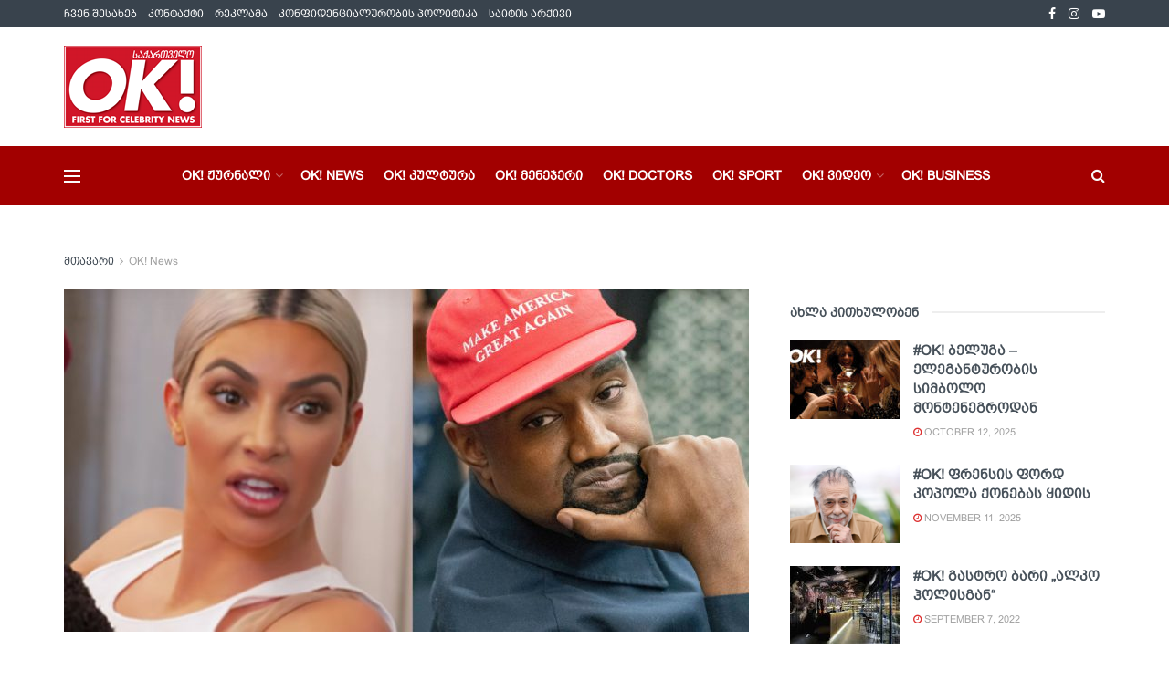

--- FILE ---
content_type: text/html; charset=UTF-8
request_url: https://okmagazine.ge/ok-%E1%83%99%E1%83%98%E1%83%9B-%E1%83%99%E1%83%90%E1%83%A0%E1%83%93%E1%83%90%E1%83%A8%E1%83%98%E1%83%90%E1%83%9C%E1%83%98-%E1%83%93%E1%83%90-%E1%83%A5%E1%83%90%E1%83%9C%E1%83%98%E1%83%94-%E1%83%A3/
body_size: 43907
content:
<!doctype html>
<!--[if lt IE 7]> <html class="no-js lt-ie9 lt-ie8 lt-ie7" lang="en-US"> <![endif]-->
<!--[if IE 7]>    <html class="no-js lt-ie9 lt-ie8" lang="en-US"> <![endif]-->
<!--[if IE 8]>    <html class="no-js lt-ie9" lang="en-US"> <![endif]-->
<!--[if IE 9]>    <html class="no-js lt-ie10" lang="en-US"> <![endif]-->
<!--[if gt IE 8]><!--> <html class="no-js" lang="en-US"> <!--<![endif]-->
<head>
    <meta http-equiv="Content-Type" content="text/html; charset=UTF-8" />
    <meta name='viewport' content='width=device-width, initial-scale=1, user-scalable=yes' />
    <link rel="profile" href="http://gmpg.org/xfn/11" />
    <link rel="pingback" href="https://okmagazine.ge/xmlrpc.php" />
    <meta name="theme-color" content="#a20000">
             <meta name="msapplication-navbutton-color" content="#a20000">
             <meta name="apple-mobile-web-app-status-bar-style" content="#a20000"><meta name='robots' content='index, follow, max-image-preview:large, max-snippet:-1, max-video-preview:-1' />
			<script type="text/javascript">
			  var jnews_ajax_url = '/?ajax-request=jnews'
			</script>
			<script type="text/javascript">;window.jnews=window.jnews||{},window.jnews.library=window.jnews.library||{},window.jnews.library=function(){"use strict";var e=this;e.win=window,e.doc=document,e.noop=function(){},e.globalBody=e.doc.getElementsByTagName("body")[0],e.globalBody=e.globalBody?e.globalBody:e.doc,e.win.jnewsDataStorage=e.win.jnewsDataStorage||{_storage:new WeakMap,put:function(e,t,n){this._storage.has(e)||this._storage.set(e,new Map),this._storage.get(e).set(t,n)},get:function(e,t){return this._storage.get(e).get(t)},has:function(e,t){return this._storage.has(e)&&this._storage.get(e).has(t)},remove:function(e,t){var n=this._storage.get(e).delete(t);return 0===!this._storage.get(e).size&&this._storage.delete(e),n}},e.windowWidth=function(){return e.win.innerWidth||e.docEl.clientWidth||e.globalBody.clientWidth},e.windowHeight=function(){return e.win.innerHeight||e.docEl.clientHeight||e.globalBody.clientHeight},e.requestAnimationFrame=e.win.requestAnimationFrame||e.win.webkitRequestAnimationFrame||e.win.mozRequestAnimationFrame||e.win.msRequestAnimationFrame||window.oRequestAnimationFrame||function(e){return setTimeout(e,1e3/60)},e.cancelAnimationFrame=e.win.cancelAnimationFrame||e.win.webkitCancelAnimationFrame||e.win.webkitCancelRequestAnimationFrame||e.win.mozCancelAnimationFrame||e.win.msCancelRequestAnimationFrame||e.win.oCancelRequestAnimationFrame||function(e){clearTimeout(e)},e.classListSupport="classList"in document.createElement("_"),e.hasClass=e.classListSupport?function(e,t){return e.classList.contains(t)}:function(e,t){return e.className.indexOf(t)>=0},e.addClass=e.classListSupport?function(t,n){e.hasClass(t,n)||t.classList.add(n)}:function(t,n){e.hasClass(t,n)||(t.className+=" "+n)},e.removeClass=e.classListSupport?function(t,n){e.hasClass(t,n)&&t.classList.remove(n)}:function(t,n){e.hasClass(t,n)&&(t.className=t.className.replace(n,""))},e.objKeys=function(e){var t=[];for(var n in e)Object.prototype.hasOwnProperty.call(e,n)&&t.push(n);return t},e.isObjectSame=function(e,t){var n=!0;return JSON.stringify(e)!==JSON.stringify(t)&&(n=!1),n},e.extend=function(){for(var e,t,n,o=arguments[0]||{},i=1,a=arguments.length;i<a;i++)if(null!==(e=arguments[i]))for(t in e)o!==(n=e[t])&&void 0!==n&&(o[t]=n);return o},e.dataStorage=e.win.jnewsDataStorage,e.isVisible=function(e){return 0!==e.offsetWidth&&0!==e.offsetHeight||e.getBoundingClientRect().length},e.getHeight=function(e){return e.offsetHeight||e.clientHeight||e.getBoundingClientRect().height},e.getWidth=function(e){return e.offsetWidth||e.clientWidth||e.getBoundingClientRect().width},e.supportsPassive=!1;try{var t=Object.defineProperty({},"passive",{get:function(){e.supportsPassive=!0}});"createEvent"in e.doc?e.win.addEventListener("test",null,t):"fireEvent"in e.doc&&e.win.attachEvent("test",null)}catch(e){}e.passiveOption=!!e.supportsPassive&&{passive:!0},e.setStorage=function(e,t){e="jnews-"+e;var n={expired:Math.floor(((new Date).getTime()+432e5)/1e3)};t=Object.assign(n,t);localStorage.setItem(e,JSON.stringify(t))},e.getStorage=function(e){e="jnews-"+e;var t=localStorage.getItem(e);return null!==t&&0<t.length?JSON.parse(localStorage.getItem(e)):{}},e.expiredStorage=function(){var t,n="jnews-";for(var o in localStorage)o.indexOf(n)>-1&&"undefined"!==(t=e.getStorage(o.replace(n,""))).expired&&t.expired<Math.floor((new Date).getTime()/1e3)&&localStorage.removeItem(o)},e.addEvents=function(t,n,o){for(var i in n){var a=["touchstart","touchmove"].indexOf(i)>=0&&!o&&e.passiveOption;"createEvent"in e.doc?t.addEventListener(i,n[i],a):"fireEvent"in e.doc&&t.attachEvent("on"+i,n[i])}},e.removeEvents=function(t,n){for(var o in n)"createEvent"in e.doc?t.removeEventListener(o,n[o]):"fireEvent"in e.doc&&t.detachEvent("on"+o,n[o])},e.triggerEvents=function(t,n,o){var i;o=o||{detail:null};return"createEvent"in e.doc?(!(i=e.doc.createEvent("CustomEvent")||new CustomEvent(n)).initCustomEvent||i.initCustomEvent(n,!0,!1,o),void t.dispatchEvent(i)):"fireEvent"in e.doc?((i=e.doc.createEventObject()).eventType=n,void t.fireEvent("on"+i.eventType,i)):void 0},e.getParents=function(t,n){void 0===n&&(n=e.doc);for(var o=[],i=t.parentNode,a=!1;!a;)if(i){var r=i;r.querySelectorAll(n).length?a=!0:(o.push(r),i=r.parentNode)}else o=[],a=!0;return o},e.forEach=function(e,t,n){for(var o=0,i=e.length;o<i;o++)t.call(n,e[o],o)},e.getText=function(e){return e.innerText||e.textContent},e.setText=function(e,t){var n="object"==typeof t?t.innerText||t.textContent:t;e.innerText&&(e.innerText=n),e.textContent&&(e.textContent=n)},e.httpBuildQuery=function(t){return e.objKeys(t).reduce(function t(n){var o=arguments.length>1&&void 0!==arguments[1]?arguments[1]:null;return function(i,a){var r=n[a];a=encodeURIComponent(a);var s=o?"".concat(o,"[").concat(a,"]"):a;return null==r||"function"==typeof r?(i.push("".concat(s,"=")),i):["number","boolean","string"].includes(typeof r)?(i.push("".concat(s,"=").concat(encodeURIComponent(r))),i):(i.push(e.objKeys(r).reduce(t(r,s),[]).join("&")),i)}}(t),[]).join("&")},e.get=function(t,n,o,i){return o="function"==typeof o?o:e.noop,e.ajax("GET",t,n,o,i)},e.post=function(t,n,o,i){return o="function"==typeof o?o:e.noop,e.ajax("POST",t,n,o,i)},e.ajax=function(t,n,o,i,a){var r=new XMLHttpRequest,s=n,c=e.httpBuildQuery(o);if(t=-1!=["GET","POST"].indexOf(t)?t:"GET",r.open(t,s+("GET"==t?"?"+c:""),!0),"POST"==t&&r.setRequestHeader("Content-type","application/x-www-form-urlencoded"),r.setRequestHeader("X-Requested-With","XMLHttpRequest"),r.onreadystatechange=function(){4===r.readyState&&200<=r.status&&300>r.status&&"function"==typeof i&&i.call(void 0,r.response)},void 0!==a&&!a){return{xhr:r,send:function(){r.send("POST"==t?c:null)}}}return r.send("POST"==t?c:null),{xhr:r}},e.scrollTo=function(t,n,o){function i(e,t,n){this.start=this.position(),this.change=e-this.start,this.currentTime=0,this.increment=20,this.duration=void 0===n?500:n,this.callback=t,this.finish=!1,this.animateScroll()}return Math.easeInOutQuad=function(e,t,n,o){return(e/=o/2)<1?n/2*e*e+t:-n/2*(--e*(e-2)-1)+t},i.prototype.stop=function(){this.finish=!0},i.prototype.move=function(t){e.doc.documentElement.scrollTop=t,e.globalBody.parentNode.scrollTop=t,e.globalBody.scrollTop=t},i.prototype.position=function(){return e.doc.documentElement.scrollTop||e.globalBody.parentNode.scrollTop||e.globalBody.scrollTop},i.prototype.animateScroll=function(){this.currentTime+=this.increment;var t=Math.easeInOutQuad(this.currentTime,this.start,this.change,this.duration);this.move(t),this.currentTime<this.duration&&!this.finish?e.requestAnimationFrame.call(e.win,this.animateScroll.bind(this)):this.callback&&"function"==typeof this.callback&&this.callback()},new i(t,n,o)},e.unwrap=function(t){var n,o=t;e.forEach(t,(function(e,t){n?n+=e:n=e})),o.replaceWith(n)},e.performance={start:function(e){performance.mark(e+"Start")},stop:function(e){performance.mark(e+"End"),performance.measure(e,e+"Start",e+"End")}},e.fps=function(){var t=0,n=0,o=0;!function(){var i=t=0,a=0,r=0,s=document.getElementById("fpsTable"),c=function(t){void 0===document.getElementsByTagName("body")[0]?e.requestAnimationFrame.call(e.win,(function(){c(t)})):document.getElementsByTagName("body")[0].appendChild(t)};null===s&&((s=document.createElement("div")).style.position="fixed",s.style.top="120px",s.style.left="10px",s.style.width="100px",s.style.height="20px",s.style.border="1px solid black",s.style.fontSize="11px",s.style.zIndex="100000",s.style.backgroundColor="white",s.id="fpsTable",c(s));var l=function(){o++,n=Date.now(),(a=(o/(r=(n-t)/1e3)).toPrecision(2))!=i&&(i=a,s.innerHTML=i+"fps"),1<r&&(t=n,o=0),e.requestAnimationFrame.call(e.win,l)};l()}()},e.instr=function(e,t){for(var n=0;n<t.length;n++)if(-1!==e.toLowerCase().indexOf(t[n].toLowerCase()))return!0},e.winLoad=function(t,n){function o(o){if("complete"===e.doc.readyState||"interactive"===e.doc.readyState)return!o||n?setTimeout(t,n||1):t(o),1}o()||e.addEvents(e.win,{load:o})},e.docReady=function(t,n){function o(o){if("complete"===e.doc.readyState||"interactive"===e.doc.readyState)return!o||n?setTimeout(t,n||1):t(o),1}o()||e.addEvents(e.doc,{DOMContentLoaded:o})},e.fireOnce=function(){e.docReady((function(){e.assets=e.assets||[],e.assets.length&&(e.boot(),e.load_assets())}),50)},e.boot=function(){e.length&&e.doc.querySelectorAll("style[media]").forEach((function(e){"not all"==e.getAttribute("media")&&e.removeAttribute("media")}))},e.create_js=function(t,n){var o=e.doc.createElement("script");switch(o.setAttribute("src",t),n){case"defer":o.setAttribute("defer",!0);break;case"async":o.setAttribute("async",!0);break;case"deferasync":o.setAttribute("defer",!0),o.setAttribute("async",!0)}e.globalBody.appendChild(o)},e.load_assets=function(){"object"==typeof e.assets&&e.forEach(e.assets.slice(0),(function(t,n){var o="";t.defer&&(o+="defer"),t.async&&(o+="async"),e.create_js(t.url,o);var i=e.assets.indexOf(t);i>-1&&e.assets.splice(i,1)})),e.assets=jnewsoption.au_scripts=window.jnewsads=[]},e.setCookie=function(e,t,n){var o="";if(n){var i=new Date;i.setTime(i.getTime()+24*n*60*60*1e3),o="; expires="+i.toUTCString()}document.cookie=e+"="+(t||"")+o+"; path=/"},e.getCookie=function(e){for(var t=e+"=",n=document.cookie.split(";"),o=0;o<n.length;o++){for(var i=n[o];" "==i.charAt(0);)i=i.substring(1,i.length);if(0==i.indexOf(t))return i.substring(t.length,i.length)}return null},e.eraseCookie=function(e){document.cookie=e+"=; Path=/; Expires=Thu, 01 Jan 1970 00:00:01 GMT;"},e.docReady((function(){e.globalBody=e.globalBody==e.doc?e.doc.getElementsByTagName("body")[0]:e.globalBody,e.globalBody=e.globalBody?e.globalBody:e.doc})),e.winLoad((function(){e.winLoad((function(){var t=!1;if(void 0!==window.jnewsadmin)if(void 0!==window.file_version_checker){var n=e.objKeys(window.file_version_checker);n.length?n.forEach((function(e){t||"10.0.4"===window.file_version_checker[e]||(t=!0)})):t=!0}else t=!0;t&&(window.jnewsHelper.getMessage(),window.jnewsHelper.getNotice())}),2500)}))},window.jnews.library=new window.jnews.library;</script>
	<!-- This site is optimized with the Yoast SEO plugin v24.9 - https://yoast.com/wordpress/plugins/seo/ -->
	<title>#OK! კიმ კარდაშიანი და ქანიე უესტი ერთმანეთს აღარ ელაპარაკებიან? - OK Magazine</title>
	<link rel="canonical" href="https://okmagazine.ge/ok-კიმ-კარდაშიანი-და-ქანიე-უ/" />
	<meta property="og:locale" content="en_US" />
	<meta property="og:type" content="article" />
	<meta property="og:title" content="#OK! კიმ კარდაშიანი და ქანიე უესტი ერთმანეთს აღარ ელაპარაკებიან? - OK Magazine" />
	<meta property="og:description" content="ხშირად საკულტო სელებრითული წყვილები, რომელთაც მრავალწლიანი ქორწინება აკავშირებთ, ერთმანეთს მოულოდნელად შორდებიან. როგორც წესი, ყოფილი მეუღლეები ბავშვების მეურვეობის საკითხებს შეთანხმებულად აგვარებენ და ერთმანეთთან ცივილური ურთიერთობა აკავშირებთ. როგორც ჩანს, რეალითი შოუს Keeping Up With The Kardashians-ის ვარსკვლავი კიმ კარდაშიანი და რეპერი ქანიე უესტი აღნიშნული წყვილების რიცხვს არ მიეკუთვნებიან. უცხოური გამოცემები Rap-up და Page Six ავრცელებენ ინფორმაციას, რომ [&hellip;]" />
	<meta property="og:url" content="https://okmagazine.ge/ok-კიმ-კარდაშიანი-და-ქანიე-უ/" />
	<meta property="og:site_name" content="OK Magazine" />
	<meta property="article:published_time" content="2021-03-12T10:15:59+00:00" />
	<meta property="article:modified_time" content="2021-03-13T08:11:46+00:00" />
	<meta property="og:image" content="https://okmagazine.ge/wp-content/uploads/2021/03/BeFunky-collage-4-3-scaled.jpg" />
	<meta property="og:image:width" content="2560" />
	<meta property="og:image:height" content="1384" />
	<meta property="og:image:type" content="image/jpeg" />
	<meta name="author" content="მარიამ რეხვიაშვილი" />
	<meta name="twitter:card" content="summary_large_image" />
	<meta name="twitter:label1" content="Written by" />
	<meta name="twitter:data1" content="მარიამ რეხვიაშვილი" />
	<meta name="twitter:label2" content="Est. reading time" />
	<meta name="twitter:data2" content="1 minute" />
	<script type="application/ld+json" class="yoast-schema-graph">{"@context":"https://schema.org","@graph":[{"@type":"WebPage","@id":"https://okmagazine.ge/ok-%e1%83%99%e1%83%98%e1%83%9b-%e1%83%99%e1%83%90%e1%83%a0%e1%83%93%e1%83%90%e1%83%a8%e1%83%98%e1%83%90%e1%83%9c%e1%83%98-%e1%83%93%e1%83%90-%e1%83%a5%e1%83%90%e1%83%9c%e1%83%98%e1%83%94-%e1%83%a3/","url":"https://okmagazine.ge/ok-%e1%83%99%e1%83%98%e1%83%9b-%e1%83%99%e1%83%90%e1%83%a0%e1%83%93%e1%83%90%e1%83%a8%e1%83%98%e1%83%90%e1%83%9c%e1%83%98-%e1%83%93%e1%83%90-%e1%83%a5%e1%83%90%e1%83%9c%e1%83%98%e1%83%94-%e1%83%a3/","name":"#OK! კიმ კარდაშიანი და ქანიე უესტი ერთმანეთს აღარ ელაპარაკებიან? - OK Magazine","isPartOf":{"@id":"https://okmagazine.ge/#website"},"primaryImageOfPage":{"@id":"https://okmagazine.ge/ok-%e1%83%99%e1%83%98%e1%83%9b-%e1%83%99%e1%83%90%e1%83%a0%e1%83%93%e1%83%90%e1%83%a8%e1%83%98%e1%83%90%e1%83%9c%e1%83%98-%e1%83%93%e1%83%90-%e1%83%a5%e1%83%90%e1%83%9c%e1%83%98%e1%83%94-%e1%83%a3/#primaryimage"},"image":{"@id":"https://okmagazine.ge/ok-%e1%83%99%e1%83%98%e1%83%9b-%e1%83%99%e1%83%90%e1%83%a0%e1%83%93%e1%83%90%e1%83%a8%e1%83%98%e1%83%90%e1%83%9c%e1%83%98-%e1%83%93%e1%83%90-%e1%83%a5%e1%83%90%e1%83%9c%e1%83%98%e1%83%94-%e1%83%a3/#primaryimage"},"thumbnailUrl":"https://okmagazine.ge/wp-content/uploads/2021/03/BeFunky-collage-4-3-scaled.jpg","datePublished":"2021-03-12T10:15:59+00:00","dateModified":"2021-03-13T08:11:46+00:00","author":{"@id":"https://okmagazine.ge/#/schema/person/8bd8854037a2e6782a463fe63582089c"},"breadcrumb":{"@id":"https://okmagazine.ge/ok-%e1%83%99%e1%83%98%e1%83%9b-%e1%83%99%e1%83%90%e1%83%a0%e1%83%93%e1%83%90%e1%83%a8%e1%83%98%e1%83%90%e1%83%9c%e1%83%98-%e1%83%93%e1%83%90-%e1%83%a5%e1%83%90%e1%83%9c%e1%83%98%e1%83%94-%e1%83%a3/#breadcrumb"},"inLanguage":"en-US","potentialAction":[{"@type":"ReadAction","target":["https://okmagazine.ge/ok-%e1%83%99%e1%83%98%e1%83%9b-%e1%83%99%e1%83%90%e1%83%a0%e1%83%93%e1%83%90%e1%83%a8%e1%83%98%e1%83%90%e1%83%9c%e1%83%98-%e1%83%93%e1%83%90-%e1%83%a5%e1%83%90%e1%83%9c%e1%83%98%e1%83%94-%e1%83%a3/"]}]},{"@type":"ImageObject","inLanguage":"en-US","@id":"https://okmagazine.ge/ok-%e1%83%99%e1%83%98%e1%83%9b-%e1%83%99%e1%83%90%e1%83%a0%e1%83%93%e1%83%90%e1%83%a8%e1%83%98%e1%83%90%e1%83%9c%e1%83%98-%e1%83%93%e1%83%90-%e1%83%a5%e1%83%90%e1%83%9c%e1%83%98%e1%83%94-%e1%83%a3/#primaryimage","url":"https://okmagazine.ge/wp-content/uploads/2021/03/BeFunky-collage-4-3-scaled.jpg","contentUrl":"https://okmagazine.ge/wp-content/uploads/2021/03/BeFunky-collage-4-3-scaled.jpg","width":2560,"height":1384},{"@type":"BreadcrumbList","@id":"https://okmagazine.ge/ok-%e1%83%99%e1%83%98%e1%83%9b-%e1%83%99%e1%83%90%e1%83%a0%e1%83%93%e1%83%90%e1%83%a8%e1%83%98%e1%83%90%e1%83%9c%e1%83%98-%e1%83%93%e1%83%90-%e1%83%a5%e1%83%90%e1%83%9c%e1%83%98%e1%83%94-%e1%83%a3/#breadcrumb","itemListElement":[{"@type":"ListItem","position":1,"name":"Home","item":"https://okmagazine.ge/"},{"@type":"ListItem","position":2,"name":"#OK! კიმ კარდაშიანი და ქანიე უესტი ერთმანეთს აღარ ელაპარაკებიან?"}]},{"@type":"WebSite","@id":"https://okmagazine.ge/#website","url":"https://okmagazine.ge/","name":"ჟურნალი OK!","description":"","potentialAction":[{"@type":"SearchAction","target":{"@type":"EntryPoint","urlTemplate":"https://okmagazine.ge/?s={search_term_string}"},"query-input":{"@type":"PropertyValueSpecification","valueRequired":true,"valueName":"search_term_string"}}],"inLanguage":"en-US"},{"@type":"Person","@id":"https://okmagazine.ge/#/schema/person/8bd8854037a2e6782a463fe63582089c","name":"მარიამ რეხვიაშვილი","image":{"@type":"ImageObject","inLanguage":"en-US","@id":"https://okmagazine.ge/#/schema/person/image/","url":"https://secure.gravatar.com/avatar/3310234adb8c1264c7fb2cb5205c413689e456207f24f21240e6a1eced58a026?s=96&d=mm&r=g","contentUrl":"https://secure.gravatar.com/avatar/3310234adb8c1264c7fb2cb5205c413689e456207f24f21240e6a1eced58a026?s=96&d=mm&r=g","caption":"მარიამ რეხვიაშვილი"},"url":"https://okmagazine.ge/author/mariam2021/"}]}</script>
	<!-- / Yoast SEO plugin. -->


<link rel='dns-prefetch' href='//fonts.googleapis.com' />
<link rel='preconnect' href='https://fonts.gstatic.com' />
<link rel="alternate" type="application/rss+xml" title="OK Magazine &raquo; Feed" href="https://okmagazine.ge/feed/" />
<link rel="alternate" title="oEmbed (JSON)" type="application/json+oembed" href="https://okmagazine.ge/wp-json/oembed/1.0/embed?url=https%3A%2F%2Fokmagazine.ge%2Fok-%25e1%2583%2599%25e1%2583%2598%25e1%2583%259b-%25e1%2583%2599%25e1%2583%2590%25e1%2583%25a0%25e1%2583%2593%25e1%2583%2590%25e1%2583%25a8%25e1%2583%2598%25e1%2583%2590%25e1%2583%259c%25e1%2583%2598-%25e1%2583%2593%25e1%2583%2590-%25e1%2583%25a5%25e1%2583%2590%25e1%2583%259c%25e1%2583%2598%25e1%2583%2594-%25e1%2583%25a3%2F" />
<link rel="alternate" title="oEmbed (XML)" type="text/xml+oembed" href="https://okmagazine.ge/wp-json/oembed/1.0/embed?url=https%3A%2F%2Fokmagazine.ge%2Fok-%25e1%2583%2599%25e1%2583%2598%25e1%2583%259b-%25e1%2583%2599%25e1%2583%2590%25e1%2583%25a0%25e1%2583%2593%25e1%2583%2590%25e1%2583%25a8%25e1%2583%2598%25e1%2583%2590%25e1%2583%259c%25e1%2583%2598-%25e1%2583%2593%25e1%2583%2590-%25e1%2583%25a5%25e1%2583%2590%25e1%2583%259c%25e1%2583%2598%25e1%2583%2594-%25e1%2583%25a3%2F&#038;format=xml" />
<!-- okmagazine.ge is managing ads with Advanced Ads 2.0.13 – https://wpadvancedads.com/ --><script id="okmag-ready">
			window.advanced_ads_ready=function(e,a){a=a||"complete";var d=function(e){return"interactive"===a?"loading"!==e:"complete"===e};d(document.readyState)?e():document.addEventListener("readystatechange",(function(a){d(a.target.readyState)&&e()}),{once:"interactive"===a})},window.advanced_ads_ready_queue=window.advanced_ads_ready_queue||[];		</script>
		<style id='wp-img-auto-sizes-contain-inline-css' type='text/css'>
img:is([sizes=auto i],[sizes^="auto," i]){contain-intrinsic-size:3000px 1500px}
/*# sourceURL=wp-img-auto-sizes-contain-inline-css */
</style>

<style id='wp-emoji-styles-inline-css' type='text/css'>

	img.wp-smiley, img.emoji {
		display: inline !important;
		border: none !important;
		box-shadow: none !important;
		height: 1em !important;
		width: 1em !important;
		margin: 0 0.07em !important;
		vertical-align: -0.1em !important;
		background: none !important;
		padding: 0 !important;
	}
/*# sourceURL=wp-emoji-styles-inline-css */
</style>
<link rel='stylesheet' id='wp-block-library-css' href='https://okmagazine.ge/wp-includes/css/dist/block-library/style.min.css?ver=6.9' type='text/css' media='all' />
<style id='global-styles-inline-css' type='text/css'>
:root{--wp--preset--aspect-ratio--square: 1;--wp--preset--aspect-ratio--4-3: 4/3;--wp--preset--aspect-ratio--3-4: 3/4;--wp--preset--aspect-ratio--3-2: 3/2;--wp--preset--aspect-ratio--2-3: 2/3;--wp--preset--aspect-ratio--16-9: 16/9;--wp--preset--aspect-ratio--9-16: 9/16;--wp--preset--color--black: #000000;--wp--preset--color--cyan-bluish-gray: #abb8c3;--wp--preset--color--white: #ffffff;--wp--preset--color--pale-pink: #f78da7;--wp--preset--color--vivid-red: #cf2e2e;--wp--preset--color--luminous-vivid-orange: #ff6900;--wp--preset--color--luminous-vivid-amber: #fcb900;--wp--preset--color--light-green-cyan: #7bdcb5;--wp--preset--color--vivid-green-cyan: #00d084;--wp--preset--color--pale-cyan-blue: #8ed1fc;--wp--preset--color--vivid-cyan-blue: #0693e3;--wp--preset--color--vivid-purple: #9b51e0;--wp--preset--gradient--vivid-cyan-blue-to-vivid-purple: linear-gradient(135deg,rgb(6,147,227) 0%,rgb(155,81,224) 100%);--wp--preset--gradient--light-green-cyan-to-vivid-green-cyan: linear-gradient(135deg,rgb(122,220,180) 0%,rgb(0,208,130) 100%);--wp--preset--gradient--luminous-vivid-amber-to-luminous-vivid-orange: linear-gradient(135deg,rgb(252,185,0) 0%,rgb(255,105,0) 100%);--wp--preset--gradient--luminous-vivid-orange-to-vivid-red: linear-gradient(135deg,rgb(255,105,0) 0%,rgb(207,46,46) 100%);--wp--preset--gradient--very-light-gray-to-cyan-bluish-gray: linear-gradient(135deg,rgb(238,238,238) 0%,rgb(169,184,195) 100%);--wp--preset--gradient--cool-to-warm-spectrum: linear-gradient(135deg,rgb(74,234,220) 0%,rgb(151,120,209) 20%,rgb(207,42,186) 40%,rgb(238,44,130) 60%,rgb(251,105,98) 80%,rgb(254,248,76) 100%);--wp--preset--gradient--blush-light-purple: linear-gradient(135deg,rgb(255,206,236) 0%,rgb(152,150,240) 100%);--wp--preset--gradient--blush-bordeaux: linear-gradient(135deg,rgb(254,205,165) 0%,rgb(254,45,45) 50%,rgb(107,0,62) 100%);--wp--preset--gradient--luminous-dusk: linear-gradient(135deg,rgb(255,203,112) 0%,rgb(199,81,192) 50%,rgb(65,88,208) 100%);--wp--preset--gradient--pale-ocean: linear-gradient(135deg,rgb(255,245,203) 0%,rgb(182,227,212) 50%,rgb(51,167,181) 100%);--wp--preset--gradient--electric-grass: linear-gradient(135deg,rgb(202,248,128) 0%,rgb(113,206,126) 100%);--wp--preset--gradient--midnight: linear-gradient(135deg,rgb(2,3,129) 0%,rgb(40,116,252) 100%);--wp--preset--font-size--small: 13px;--wp--preset--font-size--medium: 20px;--wp--preset--font-size--large: 36px;--wp--preset--font-size--x-large: 42px;--wp--preset--spacing--20: 0.44rem;--wp--preset--spacing--30: 0.67rem;--wp--preset--spacing--40: 1rem;--wp--preset--spacing--50: 1.5rem;--wp--preset--spacing--60: 2.25rem;--wp--preset--spacing--70: 3.38rem;--wp--preset--spacing--80: 5.06rem;--wp--preset--shadow--natural: 6px 6px 9px rgba(0, 0, 0, 0.2);--wp--preset--shadow--deep: 12px 12px 50px rgba(0, 0, 0, 0.4);--wp--preset--shadow--sharp: 6px 6px 0px rgba(0, 0, 0, 0.2);--wp--preset--shadow--outlined: 6px 6px 0px -3px rgb(255, 255, 255), 6px 6px rgb(0, 0, 0);--wp--preset--shadow--crisp: 6px 6px 0px rgb(0, 0, 0);}:where(.is-layout-flex){gap: 0.5em;}:where(.is-layout-grid){gap: 0.5em;}body .is-layout-flex{display: flex;}.is-layout-flex{flex-wrap: wrap;align-items: center;}.is-layout-flex > :is(*, div){margin: 0;}body .is-layout-grid{display: grid;}.is-layout-grid > :is(*, div){margin: 0;}:where(.wp-block-columns.is-layout-flex){gap: 2em;}:where(.wp-block-columns.is-layout-grid){gap: 2em;}:where(.wp-block-post-template.is-layout-flex){gap: 1.25em;}:where(.wp-block-post-template.is-layout-grid){gap: 1.25em;}.has-black-color{color: var(--wp--preset--color--black) !important;}.has-cyan-bluish-gray-color{color: var(--wp--preset--color--cyan-bluish-gray) !important;}.has-white-color{color: var(--wp--preset--color--white) !important;}.has-pale-pink-color{color: var(--wp--preset--color--pale-pink) !important;}.has-vivid-red-color{color: var(--wp--preset--color--vivid-red) !important;}.has-luminous-vivid-orange-color{color: var(--wp--preset--color--luminous-vivid-orange) !important;}.has-luminous-vivid-amber-color{color: var(--wp--preset--color--luminous-vivid-amber) !important;}.has-light-green-cyan-color{color: var(--wp--preset--color--light-green-cyan) !important;}.has-vivid-green-cyan-color{color: var(--wp--preset--color--vivid-green-cyan) !important;}.has-pale-cyan-blue-color{color: var(--wp--preset--color--pale-cyan-blue) !important;}.has-vivid-cyan-blue-color{color: var(--wp--preset--color--vivid-cyan-blue) !important;}.has-vivid-purple-color{color: var(--wp--preset--color--vivid-purple) !important;}.has-black-background-color{background-color: var(--wp--preset--color--black) !important;}.has-cyan-bluish-gray-background-color{background-color: var(--wp--preset--color--cyan-bluish-gray) !important;}.has-white-background-color{background-color: var(--wp--preset--color--white) !important;}.has-pale-pink-background-color{background-color: var(--wp--preset--color--pale-pink) !important;}.has-vivid-red-background-color{background-color: var(--wp--preset--color--vivid-red) !important;}.has-luminous-vivid-orange-background-color{background-color: var(--wp--preset--color--luminous-vivid-orange) !important;}.has-luminous-vivid-amber-background-color{background-color: var(--wp--preset--color--luminous-vivid-amber) !important;}.has-light-green-cyan-background-color{background-color: var(--wp--preset--color--light-green-cyan) !important;}.has-vivid-green-cyan-background-color{background-color: var(--wp--preset--color--vivid-green-cyan) !important;}.has-pale-cyan-blue-background-color{background-color: var(--wp--preset--color--pale-cyan-blue) !important;}.has-vivid-cyan-blue-background-color{background-color: var(--wp--preset--color--vivid-cyan-blue) !important;}.has-vivid-purple-background-color{background-color: var(--wp--preset--color--vivid-purple) !important;}.has-black-border-color{border-color: var(--wp--preset--color--black) !important;}.has-cyan-bluish-gray-border-color{border-color: var(--wp--preset--color--cyan-bluish-gray) !important;}.has-white-border-color{border-color: var(--wp--preset--color--white) !important;}.has-pale-pink-border-color{border-color: var(--wp--preset--color--pale-pink) !important;}.has-vivid-red-border-color{border-color: var(--wp--preset--color--vivid-red) !important;}.has-luminous-vivid-orange-border-color{border-color: var(--wp--preset--color--luminous-vivid-orange) !important;}.has-luminous-vivid-amber-border-color{border-color: var(--wp--preset--color--luminous-vivid-amber) !important;}.has-light-green-cyan-border-color{border-color: var(--wp--preset--color--light-green-cyan) !important;}.has-vivid-green-cyan-border-color{border-color: var(--wp--preset--color--vivid-green-cyan) !important;}.has-pale-cyan-blue-border-color{border-color: var(--wp--preset--color--pale-cyan-blue) !important;}.has-vivid-cyan-blue-border-color{border-color: var(--wp--preset--color--vivid-cyan-blue) !important;}.has-vivid-purple-border-color{border-color: var(--wp--preset--color--vivid-purple) !important;}.has-vivid-cyan-blue-to-vivid-purple-gradient-background{background: var(--wp--preset--gradient--vivid-cyan-blue-to-vivid-purple) !important;}.has-light-green-cyan-to-vivid-green-cyan-gradient-background{background: var(--wp--preset--gradient--light-green-cyan-to-vivid-green-cyan) !important;}.has-luminous-vivid-amber-to-luminous-vivid-orange-gradient-background{background: var(--wp--preset--gradient--luminous-vivid-amber-to-luminous-vivid-orange) !important;}.has-luminous-vivid-orange-to-vivid-red-gradient-background{background: var(--wp--preset--gradient--luminous-vivid-orange-to-vivid-red) !important;}.has-very-light-gray-to-cyan-bluish-gray-gradient-background{background: var(--wp--preset--gradient--very-light-gray-to-cyan-bluish-gray) !important;}.has-cool-to-warm-spectrum-gradient-background{background: var(--wp--preset--gradient--cool-to-warm-spectrum) !important;}.has-blush-light-purple-gradient-background{background: var(--wp--preset--gradient--blush-light-purple) !important;}.has-blush-bordeaux-gradient-background{background: var(--wp--preset--gradient--blush-bordeaux) !important;}.has-luminous-dusk-gradient-background{background: var(--wp--preset--gradient--luminous-dusk) !important;}.has-pale-ocean-gradient-background{background: var(--wp--preset--gradient--pale-ocean) !important;}.has-electric-grass-gradient-background{background: var(--wp--preset--gradient--electric-grass) !important;}.has-midnight-gradient-background{background: var(--wp--preset--gradient--midnight) !important;}.has-small-font-size{font-size: var(--wp--preset--font-size--small) !important;}.has-medium-font-size{font-size: var(--wp--preset--font-size--medium) !important;}.has-large-font-size{font-size: var(--wp--preset--font-size--large) !important;}.has-x-large-font-size{font-size: var(--wp--preset--font-size--x-large) !important;}
/*# sourceURL=global-styles-inline-css */
</style>

<style id='classic-theme-styles-inline-css' type='text/css'>
/*! This file is auto-generated */
.wp-block-button__link{color:#fff;background-color:#32373c;border-radius:9999px;box-shadow:none;text-decoration:none;padding:calc(.667em + 2px) calc(1.333em + 2px);font-size:1.125em}.wp-block-file__button{background:#32373c;color:#fff;text-decoration:none}
/*# sourceURL=/wp-includes/css/classic-themes.min.css */
</style>
<link rel='stylesheet' id='wppopups-base-css' href='https://okmagazine.ge/wp-content/plugins/wp-popups-lite/src/assets/css/wppopups-base.css?ver=2.2.0.3' type='text/css' media='all' />
<link rel='stylesheet' id='js_composer_front-css' href='https://okmagazine.ge/wp-content/plugins/js_composer/assets/css/js_composer.min.css?ver=8.7.2' type='text/css' media='all' />
<link rel='stylesheet' id='jeg_customizer_font-css' href='//fonts.googleapis.com/css?family=Poppins%3A900italic&#038;display=swap&#038;ver=1.3.2' type='text/css' media='all' />
<link rel='stylesheet' id='font-awesome-css' href='https://okmagazine.ge/wp-content/themes/jnews/assets/fonts/font-awesome/font-awesome.min.css?ver=12.0.3' type='text/css' media='all' />
<link rel='stylesheet' id='jnews-icon-css' href='https://okmagazine.ge/wp-content/themes/jnews/assets/fonts/jegicon/jegicon.css?ver=12.0.3' type='text/css' media='all' />
<link rel='stylesheet' id='jscrollpane-css' href='https://okmagazine.ge/wp-content/themes/jnews/assets/css/jquery.jscrollpane.css?ver=12.0.3' type='text/css' media='all' />
<link rel='stylesheet' id='oknav-css' href='https://okmagazine.ge/wp-content/themes/jnews/assets/css/okayNav.css?ver=12.0.3' type='text/css' media='all' />
<link rel='stylesheet' id='magnific-popup-css' href='https://okmagazine.ge/wp-content/themes/jnews/assets/css/magnific-popup.css?ver=12.0.3' type='text/css' media='all' />
<link rel='stylesheet' id='chosen-css' href='https://okmagazine.ge/wp-content/themes/jnews/assets/css/chosen/chosen.css?ver=12.0.3' type='text/css' media='all' />
<link rel='stylesheet' id='photoswipe-css' href='https://okmagazine.ge/wp-content/themes/jnews/assets/css/photoswipe/photoswipe.css?ver=12.0.3' type='text/css' media='all' />
<link rel='stylesheet' id='photoswipe-default-css' href='https://okmagazine.ge/wp-content/themes/jnews/assets/css/photoswipe/default-skin/default-skin.css?ver=12.0.3' type='text/css' media='all' />
<link rel='stylesheet' id='jnews-main-css' href='https://okmagazine.ge/wp-content/themes/jnews/assets/css/main.css?ver=12.0.3' type='text/css' media='all' />
<link rel='stylesheet' id='jnews-pages-css' href='https://okmagazine.ge/wp-content/themes/jnews/assets/css/pages.css?ver=12.0.3' type='text/css' media='all' />
<link rel='stylesheet' id='jnews-single-css' href='https://okmagazine.ge/wp-content/themes/jnews/assets/css/single.css?ver=12.0.3' type='text/css' media='all' />
<link rel='stylesheet' id='jnews-responsive-css' href='https://okmagazine.ge/wp-content/themes/jnews/assets/css/responsive.css?ver=12.0.3' type='text/css' media='all' />
<link rel='stylesheet' id='jnews-pb-temp-css' href='https://okmagazine.ge/wp-content/themes/jnews/assets/css/pb-temp.css?ver=12.0.3' type='text/css' media='all' />
<link rel='stylesheet' id='jnews-js-composer-css' href='https://okmagazine.ge/wp-content/themes/jnews/assets/css/js-composer-frontend.css?ver=12.0.3' type='text/css' media='all' />
<link rel='stylesheet' id='jnews-style-css' href='https://okmagazine.ge/wp-content/themes/jnews/style.css?ver=12.0.3' type='text/css' media='all' />
<link rel='stylesheet' id='jnews-darkmode-css' href='https://okmagazine.ge/wp-content/themes/jnews/assets/css/darkmode.css?ver=12.0.3' type='text/css' media='all' />
<script type="text/javascript" src="https://okmagazine.ge/wp-includes/js/jquery/jquery.min.js?ver=3.7.1" id="jquery-core-js"></script>
<script type="text/javascript" src="https://okmagazine.ge/wp-includes/js/jquery/jquery-migrate.min.js?ver=3.4.1" id="jquery-migrate-js"></script>
<script></script><link rel="https://api.w.org/" href="https://okmagazine.ge/wp-json/" /><link rel="alternate" title="JSON" type="application/json" href="https://okmagazine.ge/wp-json/wp/v2/posts/2320" /><link rel="EditURI" type="application/rsd+xml" title="RSD" href="https://okmagazine.ge/xmlrpc.php?rsd" />
<meta name="generator" content="WordPress 6.9" />
<link rel='shortlink' href='https://okmagazine.ge/?p=2320' />
<meta name="facebook-domain-verification" content="5m842hszfbhlp9s2n3snoji3s1xx03" />
<!-- Global site tag (gtag.js) - Google Analytics --> <script async src="https://www.googletagmanager.com/gtag/js?id=UA-192054651-1"></script>
<script>
  window.dataLayer = window.dataLayer || [];
  function gtag(){dataLayer.push(arguments);}
  gtag('js', new Date());

  gtag('config', 'UA-192054651-1');
</script>
<!-- <script type="text/javascript"
src="//advertlinege.adocean.pl/files/js/ado.js"></script>
<script type="text/javascript">
/* (c)AdOcean 2003-2021 */
        if(typeof
ado!=="object"){ado={};ado.config=ado.preview=ado.placement=ado.master=ado.slave=function(){};}
        ado.config({mode: "new", xml: false, consent: true,
characterEncoding: true});
        ado.preview({enabled: true});
</script> -->
<!-- start master -->
<!-- <script type="text/javascript">
/* (c)AdOcean 2003-2021, MASTER: Advertline.okmagazine.ge.okmagazine.ge */
ado.master({id: 'Z5Tse5txLXG0bqlxY5kBr6pJEzZbDPIEg17J3lTZFo..m7',
server: 'advertlinege.adocean.pl' });
</script> -->
<!--  end master  --><meta name="framework" content="Qedux 4.0.0.1" />
<meta name="generator" content="Powered by WPBakery Page Builder - drag and drop page builder for WordPress."/>
<script type='application/ld+json'>{"@context":"http:\/\/schema.org","@type":"Organization","@id":"https:\/\/okmagazine.ge\/#organization","url":"https:\/\/okmagazine.ge\/","name":"","logo":{"@type":"ImageObject","url":""},"sameAs":["https:\/\/www.facebook.com\/okmagazinege","https:\/\/www.instagram.com\/okmagazine.ge\/","https:\/\/www.youtube.com\/@okmagazinegeorgia1"]}</script>
<script type='application/ld+json'>{"@context":"http:\/\/schema.org","@type":"WebSite","@id":"https:\/\/okmagazine.ge\/#website","url":"https:\/\/okmagazine.ge\/","name":"","potentialAction":{"@type":"SearchAction","target":"https:\/\/okmagazine.ge\/?s={search_term_string}","query-input":"required name=search_term_string"}}</script>
<link rel="icon" href="https://okmagazine.ge/wp-content/uploads/2020/10/cropped-5y9keC13-32x32.jpg" sizes="32x32" />
<link rel="icon" href="https://okmagazine.ge/wp-content/uploads/2020/10/cropped-5y9keC13-192x192.jpg" sizes="192x192" />
<link rel="apple-touch-icon" href="https://okmagazine.ge/wp-content/uploads/2020/10/cropped-5y9keC13-180x180.jpg" />
<meta name="msapplication-TileImage" content="https://okmagazine.ge/wp-content/uploads/2020/10/cropped-5y9keC13-270x270.jpg" />
		<style type="text/css" id="wp-custom-css">
			.chosen-single,input:not([type=submit]),select,textarea {
    display: inline-block;
    background: #fff;
    border: 1px solid #e0e0e0;
    border-radius: 0;
    padding: 7px 14px;
    height: 40px;
    outline: 0;
    font-size: 14px;
    font-weight: 300;
    margin: 0;
    width: 345px !important;
    max-width: 100%;
    -webkit-transition: all .2s ease;
    transition: .25s ease;
    box-shadow: none;
}

.jeg_post_category {
	display: none !important;
}

.jeg_slider_type_5 .jeg_slide_caption .jeg_post_title {
    font-size: 26px;
    font-weight: 700;
    line-height: 1.2;
    margin: 20px auto 10px;
    5px: ;
    letter-spacing: 0em;
}


.jeg_slide_caption .jeg_post_meta {
	display: none !important;
}

.advq-linkedin-link {
	display: none !important;
}


#advq_quiz_4644 .advq_button, #advq_quiz_4644 .advq_validade_ck, #advq_quiz_4644 .advq_next_button, #advq_quiz_4644 .advq_start_quiz_button, #advq_quiz_4644 .advq-restart, #advq_quiz_4644 .advq-restart a {
    color: #fff;
    background-color: #a0a0a0 !important;
}		</style>
		<noscript><style> .wpb_animate_when_almost_visible { opacity: 1; }</style></noscript><style id="yellow-pencil">
/*
	The following CSS codes are created by the YellowPencil plugin.
	https://yellowpencil.waspthemes.com/
*/
.advq_quiz_wrap .advq_question_wrap .advq_next_button{background-color:#f1c40f !important;}
</style><link rel='stylesheet' id='jnews-scheme-css' href='https://okmagazine.ge/wp-content/themes/jnews/data/import/tech/scheme.css?ver=12.0.3' type='text/css' media='all' />
</head>
<body class="wp-singular post-template-default single single-post postid-2320 single-format-standard wp-embed-responsive wp-theme-jnews non-logged-in jeg_toggle_light jeg_single_tpl_8 jnews jsc_normal wpb-js-composer js-comp-ver-8.7.2 vc_responsive">

    
    
    <div class="jeg_ad jeg_ad_top jnews_header_top_ads">
        <div class='ads-wrapper  '><div class='ads_code'><!-- Revive Adserver Javascript Tag - Generated with Revive Adserver v4.1.3 -->
<script type='text/javascript'><!--//<![CDATA[
   var m3_u = (location.protocol=='https:'?'https://advert.okmagazine.ge/www/delivery/ajs.php':'http://advert.okmagazine.ge/www/delivery/ajs.php');
   var m3_r = Math.floor(Math.random()*99999999999);
   if (!document.MAX_used) document.MAX_used = ',';
   document.write ("<scr"+"ipt type='text/javascript' src='"+m3_u);
   document.write ("?zoneid=1");
   document.write ('&amp;cb=' + m3_r);
   if (document.MAX_used != ',') document.write ("&amp;exclude=" + document.MAX_used);
   document.write (document.charset ? '&amp;charset='+document.charset : (document.characterSet ? '&amp;charset='+document.characterSet : ''));
   document.write ("&amp;loc=" + escape(window.location));
   if (document.referrer) document.write ("&amp;referer=" + escape(document.referrer));
   if (document.context) document.write ("&context=" + escape(document.context));
   if (document.mmm_fo) document.write ("&amp;mmm_fo=1");
   document.write ("'><\/scr"+"ipt>");
//]]>--></script><noscript><a href='http://advert.okmagazine.ge/www/delivery/ck.php?n=ae323704&amp;cb=INSERT_RANDOM_NUMBER_HERE' target='_blank'><img src='http://advert.okmagazine.ge/www/delivery/avw.php?zoneid=1&amp;cb=INSERT_RANDOM_NUMBER_HERE&amp;n=ae323704' border='0' alt='' /></a></noscript></div></div>    </div>

    <!-- The Main Wrapper
    ============================================= -->
    <div class="jeg_viewport">

        
        <div class="jeg_header_wrapper">
            <div class="jeg_header_instagram_wrapper">
    </div>

<!-- HEADER -->
<div class="jeg_header normal">
    <div class="jeg_topbar jeg_container jeg_navbar_wrapper dark">
    <div class="container">
        <div class="jeg_nav_row">
            
                <div class="jeg_nav_col jeg_nav_left  jeg_nav_grow">
                    <div class="item_wrap jeg_nav_alignleft">
                        <div class="jeg_nav_item">
	<ul class="jeg_menu jeg_top_menu"><li id="menu-item-1203" class="menu-item menu-item-type-post_type menu-item-object-page menu-item-1203"><a href="https://okmagazine.ge/about-us/">ჩვენ შესახებ</a></li>
<li id="menu-item-1202" class="menu-item menu-item-type-post_type menu-item-object-page menu-item-1202"><a href="https://okmagazine.ge/contact-us/">კონტაქტი</a></li>
<li id="menu-item-1204" class="menu-item menu-item-type-post_type menu-item-object-page menu-item-1204"><a href="https://okmagazine.ge/contact-us/">რეკლამა</a></li>
<li id="menu-item-99" class="menu-item menu-item-type-custom menu-item-object-custom menu-item-99"><a href="#">კონფიდენციალურობის პოლიტიკა</a></li>
<li id="menu-item-63130" class="menu-item menu-item-type-custom menu-item-object-custom menu-item-63130"><a href="http://www.okarchive.okmagazine.ge/">საიტის არქივი</a></li>
</ul></div>                    </div>
                </div>

                
                <div class="jeg_nav_col jeg_nav_center  jeg_nav_normal">
                    <div class="item_wrap jeg_nav_aligncenter">
                                            </div>
                </div>

                
                <div class="jeg_nav_col jeg_nav_right  jeg_nav_normal">
                    <div class="item_wrap jeg_nav_alignright">
                        			<div
				class="jeg_nav_item socials_widget jeg_social_icon_block nobg">
				<a href="https://www.facebook.com/okmagazinege" target='_blank' rel='external noopener nofollow'  aria-label="Find us on Facebook" class="jeg_facebook"><i class="fa fa-facebook"></i> </a><a href="https://www.instagram.com/okmagazine.ge/" target='_blank' rel='external noopener nofollow'  aria-label="Find us on Instagram" class="jeg_instagram"><i class="fa fa-instagram"></i> </a><a href="https://www.youtube.com/@okmagazinegeorgia1" target='_blank' rel='external noopener nofollow'  aria-label="Find us on Youtube" class="jeg_youtube"><i class="fa fa-youtube-play"></i> </a>			</div>
			                    </div>
                </div>

                        </div>
    </div>
</div><!-- /.jeg_container --><div class="jeg_midbar jeg_container jeg_navbar_wrapper normal">
    <div class="container">
        <div class="jeg_nav_row">
            
                <div class="jeg_nav_col jeg_nav_left jeg_nav_normal">
                    <div class="item_wrap jeg_nav_alignleft">
                        <div class="jeg_nav_item jeg_logo jeg_desktop_logo">
			<div class="site-title">
			<a href="https://okmagazine.ge/" aria-label="Visit Homepage" style="padding: 0 0 0 0;">
				<img class='jeg_logo_img' src="https://okmagazine.ge/wp-content/uploads/2020/12/90ok-საქართველო.png" srcset="https://okmagazine.ge/wp-content/uploads/2020/12/90ok-საქართველო.png 1x, https://okmagazine.ge/wp-content/uploads/2020/12/180ok-საქართველო.png 2x" alt=""data-light-src="https://okmagazine.ge/wp-content/uploads/2020/12/90ok-საქართველო.png" data-light-srcset="https://okmagazine.ge/wp-content/uploads/2020/12/90ok-საქართველო.png 1x, https://okmagazine.ge/wp-content/uploads/2020/12/180ok-საქართველო.png 2x" data-dark-src="https://okmagazine.ge/wp-content/uploads/2020/12/90ok-საქართველო.png" data-dark-srcset="https://okmagazine.ge/wp-content/uploads/2020/12/90ok-საქართველო.png 1x, https://okmagazine.ge/wp-content/uploads/2020/12/180ok-საქართველო.png 2x"width="151" height="90">			</a>
		</div>
	</div>
                    </div>
                </div>

                
                <div class="jeg_nav_col jeg_nav_center jeg_nav_normal">
                    <div class="item_wrap jeg_nav_aligncenter">
                                            </div>
                </div>

                
                <div class="jeg_nav_col jeg_nav_right jeg_nav_grow">
                    <div class="item_wrap jeg_nav_alignright">
                        <div class="jeg_nav_item jeg_ad jeg_ad_top jnews_header_ads">
    <div class='ads-wrapper  '><div class='ads_code'><!-- Revive Adserver Javascript Tag - Generated with Revive Adserver v4.1.3 -->
<script type='text/javascript'><!--//<![CDATA[
   var m3_u = (location.protocol=='https:'?'https://advert.okmagazine.ge/www/delivery/ajs.php':'http://advert.okmagazine.ge/www/delivery/ajs.php');
   var m3_r = Math.floor(Math.random()*99999999999);
   if (!document.MAX_used) document.MAX_used = ',';
   document.write ("<scr"+"ipt type='text/javascript' src='"+m3_u);
   document.write ("?zoneid=2");
   document.write ('&amp;cb=' + m3_r);
   if (document.MAX_used != ',') document.write ("&amp;exclude=" + document.MAX_used);
   document.write (document.charset ? '&amp;charset='+document.charset : (document.characterSet ? '&amp;charset='+document.characterSet : ''));
   document.write ("&amp;loc=" + escape(window.location));
   if (document.referrer) document.write ("&amp;referer=" + escape(document.referrer));
   if (document.context) document.write ("&context=" + escape(document.context));
   if (document.mmm_fo) document.write ("&amp;mmm_fo=1");
   document.write ("'><\/scr"+"ipt>");
//]]>--></script><noscript><a href='http://advert.okmagazine.ge/www/delivery/ck.php?n=a5e8c777&amp;cb=INSERT_RANDOM_NUMBER_HERE' target='_blank'><img src='http://advert.okmagazine.ge/www/delivery/avw.php?zoneid=2&amp;cb=INSERT_RANDOM_NUMBER_HERE&amp;n=a5e8c777' border='0' alt='' /></a></noscript></div></div></div>                    </div>
                </div>

                        </div>
    </div>
</div><div class="jeg_bottombar jeg_navbar jeg_container jeg_navbar_wrapper  jeg_navbar_dark">
    <div class="container">
        <div class="jeg_nav_row">
            
                <div class="jeg_nav_col jeg_nav_left jeg_nav_normal">
                    <div class="item_wrap jeg_nav_alignleft">
                        <div class="jeg_nav_item jeg_nav_icon">
    <a href="#" aria-label="Show Menu" class="toggle_btn jeg_mobile_toggle">
    	<span></span><span></span><span></span>
    </a>
</div>                    </div>
                </div>

                
                <div class="jeg_nav_col jeg_nav_center jeg_nav_grow">
                    <div class="item_wrap jeg_nav_aligncenter">
                        <div class="jeg_nav_item jeg_main_menu_wrapper">
<div class="jeg_mainmenu_wrap"><ul class="jeg_menu jeg_main_menu jeg_menu_style_1" data-animation="none"><li id="menu-item-62298" class="menu-item menu-item-type-custom menu-item-object-custom menu-item-has-children menu-item-62298 bgnav" data-item-row="default" ><a href="#">OK! ჟურნალი</a>
<ul class="sub-menu">
	<li id="menu-item-62306" class="menu-item menu-item-type-taxonomy menu-item-object-category menu-item-62306 bgnav" data-item-row="default" ><a href="https://okmagazine.ge/category/redaqtorisgan/">რედაქტორისგან</a></li>
	<li id="menu-item-62307" class="menu-item menu-item-type-taxonomy menu-item-object-category menu-item-62307 bgnav" data-item-row="default" ><a href="https://okmagazine.ge/category/ok-exclusive/">OK! ექსკლუზივი</a></li>
	<li id="menu-item-62308" class="menu-item menu-item-type-taxonomy menu-item-object-category menu-item-62308 bgnav" data-item-row="default" ><a href="https://okmagazine.ge/category/interview/">ინტერვიუ</a></li>
	<li id="menu-item-62309" class="menu-item menu-item-type-taxonomy menu-item-object-category menu-item-62309 bgnav" data-item-row="default" ><a href="https://okmagazine.ge/category/projects/">პროექტები</a></li>
	<li id="menu-item-62311" class="menu-item menu-item-type-taxonomy menu-item-object-category menu-item-62311 bgnav" data-item-row="default" ><a href="https://okmagazine.ge/category/ok-batumi/">OK! ბათუმი</a></li>
	<li id="menu-item-62312" class="menu-item menu-item-type-taxonomy menu-item-object-category menu-item-62312 bgnav" data-item-row="default" ><a href="https://okmagazine.ge/category/ok-kutaisi/">OK! ქუთაისი</a></li>
</ul>
</li>
<li id="menu-item-62299" class="menu-item menu-item-type-taxonomy menu-item-object-category current-post-ancestor current-menu-parent current-post-parent menu-item-62299 bgnav" data-item-row="default" ><a href="https://okmagazine.ge/category/ok-news/">OK! News</a></li>
<li id="menu-item-71980" class="menu-item menu-item-type-taxonomy menu-item-object-category menu-item-71980 bgnav" data-item-row="default" ><a href="https://okmagazine.ge/category/ok-culture/">OK! კულტურა</a></li>
<li id="menu-item-62301" class="menu-item menu-item-type-taxonomy menu-item-object-category menu-item-62301 bgnav" data-item-row="default" ><a href="https://okmagazine.ge/category/ok-manager/">OK! მენეჯერი</a></li>
<li id="menu-item-62303" class="menu-item menu-item-type-taxonomy menu-item-object-category menu-item-62303 bgnav" data-item-row="default" ><a href="https://okmagazine.ge/category/ok-doctors/">OK! Doctors</a></li>
<li id="menu-item-63129" class="menu-item menu-item-type-taxonomy menu-item-object-category menu-item-63129 bgnav" data-item-row="default" ><a href="https://okmagazine.ge/category/ok-sport/">OK! Sport</a></li>
<li id="menu-item-62313" class="menu-item menu-item-type-taxonomy menu-item-object-category menu-item-has-children menu-item-62313 bgnav" data-item-row="default" ><a href="https://okmagazine.ge/category/ok-video/">OK! ვიდეო</a>
<ul class="sub-menu">
	<li id="menu-item-73092" class="menu-item menu-item-type-taxonomy menu-item-object-category menu-item-73092 bgnav" data-item-row="default" ><a href="https://okmagazine.ge/category/ok-business-celebrity/">OK! ბიზნეს სელებრითი</a></li>
	<li id="menu-item-62316" class="menu-item menu-item-type-taxonomy menu-item-object-category menu-item-62316 bgnav" data-item-row="default" ><a href="https://okmagazine.ge/category/ok-video/ok-host/">OK! მასპინძელი</a></li>
	<li id="menu-item-62322" class="menu-item menu-item-type-taxonomy menu-item-object-category menu-item-62322 bgnav" data-item-row="default" ><a href="https://okmagazine.ge/category/ok-video/ok-chika-kavastan/">OK! ჭიქა ყავასთან</a></li>
	<li id="menu-item-62321" class="menu-item menu-item-type-taxonomy menu-item-object-category menu-item-62321 bgnav" data-item-row="default" ><a href="https://okmagazine.ge/category/ok-video/ok-chika-gvinostan/">OK! ჭიქა ღვინოსთან</a></li>
	<li id="menu-item-62318" class="menu-item menu-item-type-taxonomy menu-item-object-category menu-item-62318 bgnav" data-item-row="default" ><a href="https://okmagazine.ge/category/ok-video/ok-at-home/">OK! სახლში</a></li>
	<li id="menu-item-62319" class="menu-item menu-item-type-taxonomy menu-item-object-category menu-item-62319 bgnav" data-item-row="default" ><a href="https://okmagazine.ge/category/ok-video/ok-other-questions/">OK! სხვა კითხვები</a></li>
	<li id="menu-item-62317" class="menu-item menu-item-type-taxonomy menu-item-object-category menu-item-62317 bgnav" data-item-row="default" ><a href="https://okmagazine.ge/category/ok-video/ok-friends/">OK! მეგობრები</a></li>
	<li id="menu-item-62314" class="menu-item menu-item-type-taxonomy menu-item-object-category menu-item-62314 bgnav" data-item-row="default" ><a href="https://okmagazine.ge/category/ok-video/ok-story/">OK! Story</a></li>
	<li id="menu-item-62320" class="menu-item menu-item-type-taxonomy menu-item-object-category menu-item-62320 bgnav" data-item-row="default" ><a href="https://okmagazine.ge/category/ok-video/ok-tekhavs/">OK! ტეხავს</a></li>
	<li id="menu-item-71982" class="menu-item menu-item-type-taxonomy menu-item-object-category menu-item-71982 bgnav" data-item-row="default" ><a href="https://okmagazine.ge/category/ok-%e1%83%91%e1%83%9a%e1%83%98%e1%83%aa%e1%83%98/">OK! ბლიცი</a></li>
	<li id="menu-item-71981" class="menu-item menu-item-type-taxonomy menu-item-object-category menu-item-71981 bgnav" data-item-row="default" ><a href="https://okmagazine.ge/category/ok-podcast/">OK! Podcast</a></li>
</ul>
</li>
<li id="menu-item-62305" class="menu-item menu-item-type-taxonomy menu-item-object-category menu-item-62305 bgnav" data-item-row="default" ><a href="https://okmagazine.ge/category/ok-business/">OK! Business</a></li>
</ul></div></div>
                    </div>
                </div>

                
                <div class="jeg_nav_col jeg_nav_right jeg_nav_normal">
                    <div class="item_wrap jeg_nav_alignright">
                        <!-- Search Icon -->
<div class="jeg_nav_item jeg_search_wrapper search_icon jeg_search_popup_expand">
    <a href="#" class="jeg_search_toggle" aria-label="Search Button"><i class="fa fa-search"></i></a>
    <form action="https://okmagazine.ge/" method="get" class="jeg_search_form" target="_top">
    <input name="s" class="jeg_search_input" placeholder="ძიება..." type="text" value="" autocomplete="off">
	<button aria-label="Search Button" type="submit" class="jeg_search_button btn"><i class="fa fa-search"></i></button>
</form>
<!-- jeg_search_hide with_result no_result -->
<div class="jeg_search_result jeg_search_hide with_result">
    <div class="search-result-wrapper">
    </div>
    <div class="search-link search-noresult">
        შედეგები არ არის    </div>
    <div class="search-link search-all-button">
        <i class="fa fa-search"></i> ყველა შედეგის ნახვა    </div>
</div></div>                    </div>
                </div>

                        </div>
    </div>
</div></div><!-- /.jeg_header -->        </div>

        <div class="jeg_header_sticky">
            <div class="sticky_blankspace"></div>
<div class="jeg_header normal">
    <div class="jeg_container">
        <div data-mode="fixed" class="jeg_stickybar jeg_navbar jeg_navbar_wrapper  jeg_navbar_dark">
            <div class="container">
    <div class="jeg_nav_row">
        
            <div class="jeg_nav_col jeg_nav_left jeg_nav_grow">
                <div class="item_wrap jeg_nav_alignleft">
                    <div class="jeg_nav_item jeg_nav_icon">
    <a href="#" aria-label="Show Menu" class="toggle_btn jeg_mobile_toggle">
    	<span></span><span></span><span></span>
    </a>
</div><div class="jeg_nav_item jeg_main_menu_wrapper">
<div class="jeg_mainmenu_wrap"><ul class="jeg_menu jeg_main_menu jeg_menu_style_1" data-animation="none"><li id="menu-item-62298" class="menu-item menu-item-type-custom menu-item-object-custom menu-item-has-children menu-item-62298 bgnav" data-item-row="default" ><a href="#">OK! ჟურნალი</a>
<ul class="sub-menu">
	<li id="menu-item-62306" class="menu-item menu-item-type-taxonomy menu-item-object-category menu-item-62306 bgnav" data-item-row="default" ><a href="https://okmagazine.ge/category/redaqtorisgan/">რედაქტორისგან</a></li>
	<li id="menu-item-62307" class="menu-item menu-item-type-taxonomy menu-item-object-category menu-item-62307 bgnav" data-item-row="default" ><a href="https://okmagazine.ge/category/ok-exclusive/">OK! ექსკლუზივი</a></li>
	<li id="menu-item-62308" class="menu-item menu-item-type-taxonomy menu-item-object-category menu-item-62308 bgnav" data-item-row="default" ><a href="https://okmagazine.ge/category/interview/">ინტერვიუ</a></li>
	<li id="menu-item-62309" class="menu-item menu-item-type-taxonomy menu-item-object-category menu-item-62309 bgnav" data-item-row="default" ><a href="https://okmagazine.ge/category/projects/">პროექტები</a></li>
	<li id="menu-item-62311" class="menu-item menu-item-type-taxonomy menu-item-object-category menu-item-62311 bgnav" data-item-row="default" ><a href="https://okmagazine.ge/category/ok-batumi/">OK! ბათუმი</a></li>
	<li id="menu-item-62312" class="menu-item menu-item-type-taxonomy menu-item-object-category menu-item-62312 bgnav" data-item-row="default" ><a href="https://okmagazine.ge/category/ok-kutaisi/">OK! ქუთაისი</a></li>
</ul>
</li>
<li id="menu-item-62299" class="menu-item menu-item-type-taxonomy menu-item-object-category current-post-ancestor current-menu-parent current-post-parent menu-item-62299 bgnav" data-item-row="default" ><a href="https://okmagazine.ge/category/ok-news/">OK! News</a></li>
<li id="menu-item-71980" class="menu-item menu-item-type-taxonomy menu-item-object-category menu-item-71980 bgnav" data-item-row="default" ><a href="https://okmagazine.ge/category/ok-culture/">OK! კულტურა</a></li>
<li id="menu-item-62301" class="menu-item menu-item-type-taxonomy menu-item-object-category menu-item-62301 bgnav" data-item-row="default" ><a href="https://okmagazine.ge/category/ok-manager/">OK! მენეჯერი</a></li>
<li id="menu-item-62303" class="menu-item menu-item-type-taxonomy menu-item-object-category menu-item-62303 bgnav" data-item-row="default" ><a href="https://okmagazine.ge/category/ok-doctors/">OK! Doctors</a></li>
<li id="menu-item-63129" class="menu-item menu-item-type-taxonomy menu-item-object-category menu-item-63129 bgnav" data-item-row="default" ><a href="https://okmagazine.ge/category/ok-sport/">OK! Sport</a></li>
<li id="menu-item-62313" class="menu-item menu-item-type-taxonomy menu-item-object-category menu-item-has-children menu-item-62313 bgnav" data-item-row="default" ><a href="https://okmagazine.ge/category/ok-video/">OK! ვიდეო</a>
<ul class="sub-menu">
	<li id="menu-item-73092" class="menu-item menu-item-type-taxonomy menu-item-object-category menu-item-73092 bgnav" data-item-row="default" ><a href="https://okmagazine.ge/category/ok-business-celebrity/">OK! ბიზნეს სელებრითი</a></li>
	<li id="menu-item-62316" class="menu-item menu-item-type-taxonomy menu-item-object-category menu-item-62316 bgnav" data-item-row="default" ><a href="https://okmagazine.ge/category/ok-video/ok-host/">OK! მასპინძელი</a></li>
	<li id="menu-item-62322" class="menu-item menu-item-type-taxonomy menu-item-object-category menu-item-62322 bgnav" data-item-row="default" ><a href="https://okmagazine.ge/category/ok-video/ok-chika-kavastan/">OK! ჭიქა ყავასთან</a></li>
	<li id="menu-item-62321" class="menu-item menu-item-type-taxonomy menu-item-object-category menu-item-62321 bgnav" data-item-row="default" ><a href="https://okmagazine.ge/category/ok-video/ok-chika-gvinostan/">OK! ჭიქა ღვინოსთან</a></li>
	<li id="menu-item-62318" class="menu-item menu-item-type-taxonomy menu-item-object-category menu-item-62318 bgnav" data-item-row="default" ><a href="https://okmagazine.ge/category/ok-video/ok-at-home/">OK! სახლში</a></li>
	<li id="menu-item-62319" class="menu-item menu-item-type-taxonomy menu-item-object-category menu-item-62319 bgnav" data-item-row="default" ><a href="https://okmagazine.ge/category/ok-video/ok-other-questions/">OK! სხვა კითხვები</a></li>
	<li id="menu-item-62317" class="menu-item menu-item-type-taxonomy menu-item-object-category menu-item-62317 bgnav" data-item-row="default" ><a href="https://okmagazine.ge/category/ok-video/ok-friends/">OK! მეგობრები</a></li>
	<li id="menu-item-62314" class="menu-item menu-item-type-taxonomy menu-item-object-category menu-item-62314 bgnav" data-item-row="default" ><a href="https://okmagazine.ge/category/ok-video/ok-story/">OK! Story</a></li>
	<li id="menu-item-62320" class="menu-item menu-item-type-taxonomy menu-item-object-category menu-item-62320 bgnav" data-item-row="default" ><a href="https://okmagazine.ge/category/ok-video/ok-tekhavs/">OK! ტეხავს</a></li>
	<li id="menu-item-71982" class="menu-item menu-item-type-taxonomy menu-item-object-category menu-item-71982 bgnav" data-item-row="default" ><a href="https://okmagazine.ge/category/ok-%e1%83%91%e1%83%9a%e1%83%98%e1%83%aa%e1%83%98/">OK! ბლიცი</a></li>
	<li id="menu-item-71981" class="menu-item menu-item-type-taxonomy menu-item-object-category menu-item-71981 bgnav" data-item-row="default" ><a href="https://okmagazine.ge/category/ok-podcast/">OK! Podcast</a></li>
</ul>
</li>
<li id="menu-item-62305" class="menu-item menu-item-type-taxonomy menu-item-object-category menu-item-62305 bgnav" data-item-row="default" ><a href="https://okmagazine.ge/category/ok-business/">OK! Business</a></li>
</ul></div></div>
                </div>
            </div>

            
            <div class="jeg_nav_col jeg_nav_center jeg_nav_normal">
                <div class="item_wrap jeg_nav_aligncenter">
                                    </div>
            </div>

            
            <div class="jeg_nav_col jeg_nav_right jeg_nav_normal">
                <div class="item_wrap jeg_nav_alignright">
                    <!-- Search Icon -->
<div class="jeg_nav_item jeg_search_wrapper search_icon jeg_search_popup_expand">
    <a href="#" class="jeg_search_toggle" aria-label="Search Button"><i class="fa fa-search"></i></a>
    <form action="https://okmagazine.ge/" method="get" class="jeg_search_form" target="_top">
    <input name="s" class="jeg_search_input" placeholder="ძიება..." type="text" value="" autocomplete="off">
	<button aria-label="Search Button" type="submit" class="jeg_search_button btn"><i class="fa fa-search"></i></button>
</form>
<!-- jeg_search_hide with_result no_result -->
<div class="jeg_search_result jeg_search_hide with_result">
    <div class="search-result-wrapper">
    </div>
    <div class="search-link search-noresult">
        შედეგები არ არის    </div>
    <div class="search-link search-all-button">
        <i class="fa fa-search"></i> ყველა შედეგის ნახვა    </div>
</div></div>                </div>
            </div>

                </div>
</div>        </div>
    </div>
</div>
        </div>

        <div class="jeg_navbar_mobile_wrapper">
            <div class="jeg_navbar_mobile" data-mode="scroll">
    <div class="jeg_mobile_bottombar jeg_mobile_midbar jeg_container normal">
    <div class="container">
        <div class="jeg_nav_row">
            
                <div class="jeg_nav_col jeg_nav_left jeg_nav_normal">
                    <div class="item_wrap jeg_nav_alignleft">
                        <div class="jeg_nav_item">
    <a href="#" aria-label="Show Menu" class="toggle_btn jeg_mobile_toggle"><i class="fa fa-bars"></i></a>
</div>                    </div>
                </div>

                
                <div class="jeg_nav_col jeg_nav_center jeg_nav_grow">
                    <div class="item_wrap jeg_nav_aligncenter">
                        <div class="jeg_nav_item jeg_mobile_logo">
			<div class="site-title">
			<a href="https://okmagazine.ge/" aria-label="Visit Homepage">
				<img class='jeg_logo_img' src="https://okmagazine.ge/wp-content/uploads/2020/12/90ok-საქართველო.png" srcset="https://okmagazine.ge/wp-content/uploads/2020/12/90ok-საქართველო.png 1x, https://okmagazine.ge/wp-content/uploads/2020/12/180ok-საქართველო.png 2x" alt="OK Magazine"data-light-src="https://okmagazine.ge/wp-content/uploads/2020/12/90ok-საქართველო.png" data-light-srcset="https://okmagazine.ge/wp-content/uploads/2020/12/90ok-საქართველო.png 1x, https://okmagazine.ge/wp-content/uploads/2020/12/180ok-საქართველო.png 2x" data-dark-src="http://18.193.206.231/wp-content/uploads/2020/12/90ok-საქართველო.png" data-dark-srcset="http://18.193.206.231/wp-content/uploads/2020/12/90ok-საქართველო.png 1x, http://18.193.206.231/wp-content/uploads/2020/12/180ok-საქართველო.png 2x"width="151" height="90">			</a>
		</div>
	</div>                    </div>
                </div>

                
                <div class="jeg_nav_col jeg_nav_right jeg_nav_normal">
                    <div class="item_wrap jeg_nav_alignright">
                        <div class="jeg_nav_item jeg_search_wrapper jeg_search_popup_expand">
    <a href="#" aria-label="Search Button" class="jeg_search_toggle"><i class="fa fa-search"></i></a>
	<form action="https://okmagazine.ge/" method="get" class="jeg_search_form" target="_top">
    <input name="s" class="jeg_search_input" placeholder="ძიება..." type="text" value="" autocomplete="off">
	<button aria-label="Search Button" type="submit" class="jeg_search_button btn"><i class="fa fa-search"></i></button>
</form>
<!-- jeg_search_hide with_result no_result -->
<div class="jeg_search_result jeg_search_hide with_result">
    <div class="search-result-wrapper">
    </div>
    <div class="search-link search-noresult">
        შედეგები არ არის    </div>
    <div class="search-link search-all-button">
        <i class="fa fa-search"></i> ყველა შედეგის ნახვა    </div>
</div></div>                    </div>
                </div>

                        </div>
    </div>
</div></div>
<div class="sticky_blankspace" style="height: 60px;"></div>        </div>

        <div class="jeg_ad jeg_ad_top jnews_header_bottom_ads">
            <div class='ads-wrapper  '></div>        </div>

            <div class="post-wrapper">

        <div class="post-wrap" >

            
            <div class="jeg_main ">
                <div class="jeg_container">
                    <div class="jeg_content jeg_singlepage">
	<div class="container">

		<div class="jeg_ad jeg_article_top jnews_article_top_ads">
			<div class='ads-wrapper  '><div class='ads_code'><!-- Revive Adserver Javascript Tag - Generated with Revive Adserver v4.1.3 -->
<script type='text/javascript'><!--//<![CDATA[
   var m3_u = (location.protocol=='https:'?'https://advert.okmagazine.ge/www/delivery/ajs.php':'http://advert.okmagazine.ge/www/delivery/ajs.php');
   var m3_r = Math.floor(Math.random()*99999999999);
   if (!document.MAX_used) document.MAX_used = ',';
   document.write ("<scr"+"ipt type='text/javascript' src='"+m3_u);
   document.write ("?zoneid=13");
   document.write ('&amp;cb=' + m3_r);
   if (document.MAX_used != ',') document.write ("&amp;exclude=" + document.MAX_used);
   document.write (document.charset ? '&amp;charset='+document.charset : (document.characterSet ? '&amp;charset='+document.characterSet : ''));
   document.write ("&amp;loc=" + escape(window.location));
   if (document.referrer) document.write ("&amp;referer=" + escape(document.referrer));
   if (document.context) document.write ("&context=" + escape(document.context));
   if (document.mmm_fo) document.write ("&amp;mmm_fo=1");
   document.write ("'><\/scr"+"ipt>");
//]]>--></script><noscript><a href='http://advert.okmagazine.ge/www/delivery/ck.php?n=aefc837c&amp;cb=INSERT_RANDOM_NUMBER_HERE' target='_blank'><img src='http://advert.okmagazine.ge/www/delivery/avw.php?zoneid=13&amp;cb=INSERT_RANDOM_NUMBER_HERE&amp;n=aefc837c' border='0' alt='' /></a></noscript></div></div>		</div>

		
			<div class="row">
				<div class="jeg_main_content col-md-8">

					<div class="jeg_inner_content">
												<div class="jeg_breadcrumbs jeg_breadcrumb_container">
							<div id="breadcrumbs"><span class="">
                <a href="https://okmagazine.ge">მთავარი</a>
            </span><i class="fa fa-angle-right"></i><span class="breadcrumb_last_link">
                <a href="https://okmagazine.ge/category/ok-news/">OK! News</a>
            </span></div>						</div>
						
						<div  class="jeg_featured featured_image "><a href="https://okmagazine.ge/wp-content/uploads/2021/03/BeFunky-collage-4-3-scaled.jpg"><div class="thumbnail-container" style="padding-bottom:50%"><img width="750" height="375" src="https://okmagazine.ge/wp-content/uploads/2021/03/BeFunky-collage-4-3-750x375.jpg" class=" wp-post-image" alt="" decoding="async" fetchpriority="high" data-full-width="2560" data-full-height="1384" /></div></a></div>
						<div class="entry-header">
							
							<h1 class="jeg_post_title">#OK! კიმ კარდაშიანი და ქანიე უესტი ერთმანეთს აღარ ელაპარაკებიან?</h1>

							
							<div class="jeg_meta_container"><div class="jeg_post_meta jeg_post_meta_1">

	<div class="meta_left">
		
					<div class="jeg_meta_date">
				<a href="https://okmagazine.ge/ok-%e1%83%99%e1%83%98%e1%83%9b-%e1%83%99%e1%83%90%e1%83%a0%e1%83%93%e1%83%90%e1%83%a8%e1%83%98%e1%83%90%e1%83%9c%e1%83%98-%e1%83%93%e1%83%90-%e1%83%a5%e1%83%90%e1%83%9c%e1%83%98%e1%83%94-%e1%83%a3/">March 13, 2021</a>
			</div>
		
		
		<div class="jeg_meta_reading_time">
			            <span>
			            	საკითხავი დრო: 1 წუთში წასაკითხი
			            </span>
			        </div>	</div>

	<div class="meta_right">
					</div>
</div>
</div>
						</div>

						<div class="jeg_ad jeg_article jnews_content_top_ads "><div class='ads-wrapper  '><div class='ads_code'><!-- Revive Adserver Javascript Tag - Generated with Revive Adserver v4.1.3 -->
<script type='text/javascript'><!--//<![CDATA[
   var m3_u = (location.protocol=='https:'?'https://advert.okmagazine.ge/www/delivery/ajs.php':'http://advert.okmagazine.ge/www/delivery/ajs.php');
   var m3_r = Math.floor(Math.random()*99999999999);
   if (!document.MAX_used) document.MAX_used = ',';
   document.write ("<scr"+"ipt type='text/javascript' src='"+m3_u);
   document.write ("?zoneid=6");
   document.write ('&amp;cb=' + m3_r);
   if (document.MAX_used != ',') document.write ("&amp;exclude=" + document.MAX_used);
   document.write (document.charset ? '&amp;charset='+document.charset : (document.characterSet ? '&amp;charset='+document.characterSet : ''));
   document.write ("&amp;loc=" + escape(window.location));
   if (document.referrer) document.write ("&amp;referer=" + escape(document.referrer));
   if (document.context) document.write ("&context=" + escape(document.context));
   if (document.mmm_fo) document.write ("&amp;mmm_fo=1");
   document.write ("'><\/scr"+"ipt>");
//]]>--></script><noscript><a href='http://advert.okmagazine.ge/www/delivery/ck.php?n=a805fa53&amp;cb=INSERT_RANDOM_NUMBER_HERE' target='_blank'><img src='http://advert.okmagazine.ge/www/delivery/avw.php?zoneid=6&amp;cb=INSERT_RANDOM_NUMBER_HERE&amp;n=a805fa53' border='0' alt='' /></a></noscript></div></div></div>
						
						<div class="entry-content no-share">
							<div class="jeg_share_button share-float jeg_sticky_share clearfix share-normal">
															</div>

							<div class="content-inner ">
								<p>ხშირად საკულტო სელებრითული წყვილები, რომელთაც მრავალწლიანი ქორწინება აკავშირებთ, ერთმანეთს მოულოდნელად შორდებიან. როგორც წესი, ყოფილი მეუღლეები ბავშვების მეურვეობის საკითხებს შეთანხმებულად აგვარებენ და ერთმანეთთან ცივილური ურთიერთობა აკავშირებთ. როგორც ჩანს, რეალითი შოუს Keeping Up With The Kardashians-ის ვარსკვლავი კიმ კარდაშიანი და რეპერი ქანიე უესტი აღნიშნული წყვილების რიცხვს არ მიეკუთვნებიან.</p>
<p>უცხოური გამოცემები Rap-up და Page Six ავრცელებენ ინფორმაციას, რომ მას შემდეგ, რაც კიმმა სასამართლოს განქორწინებასთან დაკავშირებით ოფიციალურად მიმართა, მათ შორის ყველანაირი კომუნიკაცია შეწყდა.</p>
<p style="text-align: justify;">შეგახსენებთ, რომ ქანიე უესტმა და კიმ კარდაშიანმა ერთმანეთი პირველად 2003 წელს გაიცნეს, თუმცა ურთიერთობა ოფიციალურად მხოლოდ 2012 წელს გაასაჯაროვეს. 2009 წელს ქანიემ საკუთარ შემოქმედებაში კიმი პირველად ახსენა, რაც მათ შორის არსებულ რომანტიკულ ურთიერთობაზე კიდევ ერთხელ მიუთითებდა, 2010 წელს ამერიკელი რეპერი კარდაშიანების რეალითი შოუს ერთ-ერთ ეპიზოდშიც გამოჩნდა, 2012 წელს კი სიმღერით &#8220;Cold&#8221;ოფიციალურად განაცხადა, რომ კიმ კარდაშიანი უყვარდა, ვარსკვლავური წყვილის საჯარო დებიუტი 2012 წელს ნიუ-იორკში შედგა, მათ პირველი შვილი ამა წლის დეკემბერში შეეძინათ. ქანიე და კიმი 2013 წელს მეთ გალას წითელ ხალიჩაზე ერთად გამოჩნდა, საბოლოოდ კი მათი ურთიერთობა 2014 წელს იტალიაში ქორწილით დაგვირგვინდა.</p><div class="jeg_ad jeg_ad_article jnews_content_inline_ads  "><div class='ads-wrapper align-center '><div class='ads_code'><!-- Revive Adserver Javascript Tag - Generated with Revive Adserver v4.1.3 -->
<script type='text/javascript'><!--//<![CDATA[
   var m3_u = (location.protocol=='https:'?'https://advert.okmagazine.ge/www/delivery/ajs.php':'http://advert.okmagazine.ge/www/delivery/ajs.php');
   var m3_r = Math.floor(Math.random()*99999999999);
   if (!document.MAX_used) document.MAX_used = ',';
   document.write ("<scr"+"ipt type='text/javascript' src='"+m3_u);
   document.write ("?zoneid=7");
   document.write ('&amp;cb=' + m3_r);
   if (document.MAX_used != ',') document.write ("&amp;exclude=" + document.MAX_used);
   document.write (document.charset ? '&amp;charset='+document.charset : (document.characterSet ? '&amp;charset='+document.characterSet : ''));
   document.write ("&amp;loc=" + escape(window.location));
   if (document.referrer) document.write ("&amp;referer=" + escape(document.referrer));
   if (document.context) document.write ("&context=" + escape(document.context));
   if (document.mmm_fo) document.write ("&amp;mmm_fo=1");
   document.write ("'><\/scr"+"ipt>");
//]]&gt;--></script><noscript><a href='http://advert.okmagazine.ge/www/delivery/ck.php?n=a6c5c732&amp;cb=INSERT_RANDOM_NUMBER_HERE' target='_blank'><img src='http://advert.okmagazine.ge/www/delivery/avw.php?zoneid=7&amp;cb=INSERT_RANDOM_NUMBER_HERE&amp;n=a6c5c732' border='0' alt='' /></a></noscript></div></div></div>
<p>წყარო: PageSix</p>
<p><img decoding="async" src="https://static01.nyt.com/images/2021/02/19/lens/19xp-kardashian-photo/19xp-kardashian-photo-mediumSquareAt3X-v2.jpg" alt="Kim Kardashian West Files for Divorce From Kanye West - The New York Times" /></p>
								
								
																	<div class="jeg_post_tags"><span>გაიგე მეტი:</span> <a href="https://okmagazine.ge/tag/%e1%83%99%e1%83%98%e1%83%9b-%e1%83%99%e1%83%90%e1%83%a0%e1%83%93%e1%83%90%e1%83%a8%e1%83%98%e1%83%90%e1%83%9c%e1%83%98/" rel="tag">კიმ კარდაშიანი</a><a href="https://okmagazine.ge/tag/%e1%83%a5%e1%83%90%e1%83%9c%e1%83%98%e1%83%94-%e1%83%a3%e1%83%94%e1%83%a1%e1%83%a2%e1%83%98/" rel="tag">ქანიე უესტი</a></div>
															</div>


						</div>
						
												<div class="jeg_ad jeg_article jnews_content_bottom_ads "><div class='ads-wrapper  '><div class='ads_code'><!-- Revive Adserver Javascript Tag - Generated with Revive Adserver v4.1.3 -->
<script type='text/javascript'><!--//<![CDATA[
   var m3_u = (location.protocol=='https:'?'https://advert.okmagazine.ge/www/delivery/ajs.php':'http://advert.okmagazine.ge/www/delivery/ajs.php');
   var m3_r = Math.floor(Math.random()*99999999999);
   if (!document.MAX_used) document.MAX_used = ',';
   document.write ("<scr"+"ipt type='text/javascript' src='"+m3_u);
   document.write ("?zoneid=8");
   document.write ('&amp;cb=' + m3_r);
   if (document.MAX_used != ',') document.write ("&amp;exclude=" + document.MAX_used);
   document.write (document.charset ? '&amp;charset='+document.charset : (document.characterSet ? '&amp;charset='+document.characterSet : ''));
   document.write ("&amp;loc=" + escape(window.location));
   if (document.referrer) document.write ("&amp;referer=" + escape(document.referrer));
   if (document.context) document.write ("&context=" + escape(document.context));
   if (document.mmm_fo) document.write ("&amp;mmm_fo=1");
   document.write ("'><\/scr"+"ipt>");
//]]>--></script><noscript><a href='http://advert.okmagazine.ge/www/delivery/ck.php?n=ae79a601&amp;cb=INSERT_RANDOM_NUMBER_HERE' target='_blank'><img src='http://advert.okmagazine.ge/www/delivery/avw.php?zoneid=8&amp;cb=INSERT_RANDOM_NUMBER_HERE&amp;n=ae79a601' border='0' alt='' /></a></noscript></div></div></div><div class="jnews_prev_next_container"></div><div class="jnews_author_box_container "></div><div class="jnews_related_post_container"><div  class="jeg_postblock_9 jeg_postblock jeg_module_hook jeg_pagination_disable jeg_col_2o3 jnews_module_2320_0_6970d542770cd   " data-unique="jnews_module_2320_0_6970d542770cd">
					<div class="jeg_block_heading jeg_block_heading_6 jeg_subcat_right">
                     <h3 class="jeg_block_title"><span>ასევე<strong> გაეცანი</strong></span></h3>
                     
                 </div>
					<div class="jeg_block_container">
                    
                    <div class="jeg_posts_wrap"><div class="jeg_posts jeg_load_more_flag"><article class="jeg_post jeg_pl_md_1 format-standard">
                    <div class="jeg_thumb">
                        
                        <a href="https://okmagazine.ge/ok-skolashi-gakvetilis-mimd/" aria-label="Read article: #OK! გაკვეთილზე მობილური ტელეფონის გამოყენება პედაგოგებსაც აეკრძალებათ"><div class="thumbnail-container animate-lazy  size-500 "><img width="360" height="180" src="[data-uri]" class="lazyload wp-post-image" alt="#OK! გაკვეთილზე მობილური ტელეფონის გამოყენება პედაგოგებსაც აეკრძალებათ" decoding="async" data-full-width="700" data-full-height="466" data-src="https://okmagazine.ge/wp-content/uploads/2026/01/3-10-360x180.jpg" data-sizes="auto" data-expand="700" /></div></a>
                        <div class="jeg_post_category">
                            <span><a href="https://okmagazine.ge/category/ok-news/" class="category-ok-news">OK! News</a></span>
                        </div>
                    </div>
                    <div class="jeg_postblock_content">
                        <h3 class="jeg_post_title">
                            <a href="https://okmagazine.ge/ok-skolashi-gakvetilis-mimd/">#OK! გაკვეთილზე მობილური ტელეფონის გამოყენება პედაგოგებსაც აეკრძალებათ</a>
                        </h3>
                        <div class="jeg_post_meta"><div class="jeg_meta_date"><a href="https://okmagazine.ge/ok-skolashi-gakvetilis-mimd/" ><i class="fa fa-clock-o"></i> January 21, 2026</a></div></div>
                    </div>
                </article><article class="jeg_post jeg_pl_md_1 format-standard">
                    <div class="jeg_thumb">
                        
                        <a href="https://okmagazine.ge/ok-aravin-makontrolebs-ckh/" aria-label="Read article: #OK! „არავინ მაკონტროლებს. ცხოვრებაში პირველად, თავის დაცვა შემიძლია“ &#8211; ბრუკლინ ბექჰემი"><div class="thumbnail-container animate-lazy  size-500 "><img width="360" height="180" src="[data-uri]" class="lazyload wp-post-image" alt="#OK! „არავინ მაკონტროლებს. ცხოვრებაში პირველად, თავის დაცვა შემიძლია“ &#8211; ბრუკლინ ბექჰემი" decoding="async" data-full-width="700" data-full-height="387" data-src="https://okmagazine.ge/wp-content/uploads/2026/01/2-7-360x180.png" data-sizes="auto" data-expand="700" /></div></a>
                        <div class="jeg_post_category">
                            <span><a href="https://okmagazine.ge/category/ok-news/" class="category-ok-news">OK! News</a></span>
                        </div>
                    </div>
                    <div class="jeg_postblock_content">
                        <h3 class="jeg_post_title">
                            <a href="https://okmagazine.ge/ok-aravin-makontrolebs-ckh/">#OK! „არავინ მაკონტროლებს. ცხოვრებაში პირველად, თავის დაცვა შემიძლია“ &#8211; ბრუკლინ ბექჰემი</a>
                        </h3>
                        <div class="jeg_post_meta"><div class="jeg_meta_date"><a href="https://okmagazine.ge/ok-aravin-makontrolebs-ckh/" ><i class="fa fa-clock-o"></i> January 21, 2026</a></div></div>
                    </div>
                </article><article class="jeg_post jeg_pl_md_1 format-standard">
                    <div class="jeg_thumb">
                        
                        <a href="https://okmagazine.ge/ok-ratom-aris-witeli-feri-valentino-s/" aria-label="Read article: #OK! რატომ არის წითელი ფერი Valentino-ს მოდის სახლის სიმბოლო?"><div class="thumbnail-container animate-lazy  size-500 "><img width="360" height="180" src="[data-uri]" class="lazyload wp-post-image" alt="#OK! რატომ არის წითელი ფერი Valentino-ს მოდის სახლის სიმბოლო?" decoding="async" loading="lazy" data-full-width="700" data-full-height="447" data-src="https://okmagazine.ge/wp-content/uploads/2026/01/2-6-360x180.png" data-sizes="auto" data-expand="700" /></div></a>
                        <div class="jeg_post_category">
                            <span><a href="https://okmagazine.ge/category/ok-news/" class="category-ok-news">OK! News</a></span>
                        </div>
                    </div>
                    <div class="jeg_postblock_content">
                        <h3 class="jeg_post_title">
                            <a href="https://okmagazine.ge/ok-ratom-aris-witeli-feri-valentino-s/">#OK! რატომ არის წითელი ფერი Valentino-ს მოდის სახლის სიმბოლო?</a>
                        </h3>
                        <div class="jeg_post_meta"><div class="jeg_meta_date"><a href="https://okmagazine.ge/ok-ratom-aris-witeli-feri-valentino-s/" ><i class="fa fa-clock-o"></i> January 20, 2026</a></div></div>
                    </div>
                </article><article class="jeg_post jeg_pl_md_1 format-standard">
                    <div class="jeg_thumb">
                        
                        <a href="https://okmagazine.ge/ok-899-axali-sicocxle/" aria-label="Read article: #OK! 899 ახალი სიცოცხლე და საუბრები, რომელმაც შთაგონება მოიტანა"><div class="thumbnail-container animate-lazy  size-500 "><img width="360" height="180" src="[data-uri]" class="lazyload wp-post-image" alt="#OK! 899 ახალი სიცოცხლე და საუბრები, რომელმაც შთაგონება მოიტანა" decoding="async" loading="lazy" data-full-width="886" data-full-height="591" data-src="https://okmagazine.ge/wp-content/uploads/2026/01/IMG_3590-360x180.jpeg" data-sizes="auto" data-expand="700" /></div></a>
                        <div class="jeg_post_category">
                            <span><a href="https://okmagazine.ge/category/ok-news/" class="category-ok-news">OK! News</a></span>
                        </div>
                    </div>
                    <div class="jeg_postblock_content">
                        <h3 class="jeg_post_title">
                            <a href="https://okmagazine.ge/ok-899-axali-sicocxle/">#OK! 899 ახალი სიცოცხლე და საუბრები, რომელმაც შთაგონება მოიტანა</a>
                        </h3>
                        <div class="jeg_post_meta"><div class="jeg_meta_date"><a href="https://okmagazine.ge/ok-899-axali-sicocxle/" ><i class="fa fa-clock-o"></i> January 21, 2026</a></div></div>
                    </div>
                </article></div></div>
                    <div class='module-overlay'>
				    <div class='preloader_type preloader_dot'>
				        <div class="module-preloader jeg_preloader dot">
				            <span></span><span></span><span></span>
				        </div>
				        <div class="module-preloader jeg_preloader circle">
				            <div class="jnews_preloader_circle_outer">
				                <div class="jnews_preloader_circle_inner"></div>
				            </div>
				        </div>
				        <div class="module-preloader jeg_preloader square">
				            <div class="jeg_square">
				                <div class="jeg_square_inner"></div>
				            </div>
				        </div>
				    </div>
				</div>
                </div>
                <div class="jeg_block_navigation">
                    <div class='navigation_overlay'><div class='module-preloader jeg_preloader'><span></span><span></span><span></span></div></div>
                    
                    
                </div>
					
					<script>var jnews_module_2320_0_6970d542770cd = {"header_icon":"","first_title":"\u10d0\u10e1\u10d4\u10d5\u10d4","second_title":" \u10d2\u10d0\u10d4\u10ea\u10d0\u10dc\u10d8","url":"","header_type":"heading_6","header_background":"","header_secondary_background":"","header_text_color":"","header_line_color":"","header_accent_color":"","header_filter_category":"","header_filter_author":"","header_filter_tag":"","header_filter_text":"All","sticky_post":false,"post_type":"post","content_type":"all","sponsor":false,"number_post":"4","post_offset":0,"unique_content":"disable","include_post":"","included_only":false,"exclude_post":2320,"include_category":"34","exclude_category":"","include_author":"","include_tag":"","exclude_tag":"","exclude_visited_post":false,"sort_by":"latest","date_format":"default","date_format_custom":"Y\/m\/d","force_normal_image_load":"","main_custom_image_size":"default","pagination_mode":"disable","pagination_nextprev_showtext":"","pagination_number_post":"4","pagination_scroll_limit":3,"boxed":"","boxed_shadow":"","el_id":"","el_class":"","scheme":"","column_width":"auto","title_color":"","accent_color":"","alt_color":"","excerpt_color":"","css":"","excerpt_length":20,"paged":1,"column_class":"jeg_col_2o3","class":"jnews_block_9"};</script>
				</div></div><div class="jnews_popup_post_container"></div><div class="jnews_comment_container"></div>					</div>
				</div>

				
<div class="jeg_sidebar  jeg_sticky_sidebar col-md-4">
    <div class="jegStickyHolder"><div class="theiaStickySidebar"><div class="widget widget_jnews_module_element_ads" id="jnews_module_element_ads-1"><div  class='jeg_ad jeg_ad_module jnews_module_2320_1_6970d542a81a2   '><div class='ads-wrapper'><div class=''><!-- Revive Adserver Javascript Tag - Generated with Revive Adserver v4.1.3 -->
<script type='text/javascript'><!--//<![CDATA[
   var m3_u = (location.protocol=='https:'?'https://advert.okmagazine.ge/www/delivery/ajs.php':'http://advert.okmagazine.ge/www/delivery/ajs.php');
   var m3_r = Math.floor(Math.random()*99999999999);
   if (!document.MAX_used) document.MAX_used = ',';
   document.write ("<scr"+"ipt type='text/javascript' src='"+m3_u);
   document.write ("?zoneid=3");
   document.write ('&cb=' + m3_r);
   if (document.MAX_used != ',') document.write ("&exclude=" + document.MAX_used);
   document.write (document.charset ? '&charset='+document.charset : (document.characterSet ? '&charset='+document.characterSet : ''));
   document.write ("&loc=" + escape(window.location));
   if (document.referrer) document.write ("&referer=" + escape(document.referrer));
   if (document.context) document.write ("&context=" + escape(document.context));
   if (document.mmm_fo) document.write ("&mmm_fo=1");
   document.write ("'></scr"+"ipt>");
//]]>--></script><noscript><a href='http://advert.okmagazine.ge/www/delivery/ck.php?n=af7f889e&cb=INSERT_RANDOM_NUMBER_HERE' target='_blank'><img src='http://advert.okmagazine.ge/www/delivery/avw.php?zoneid=3&cb=INSERT_RANDOM_NUMBER_HERE&n=af7f889e' border='0' alt='' /></a></noscript></div></div></div></div><div class="widget widget_jnews_module_block_21" id="jnews_module_block_21-1"><div  class="jeg_postblock_21 jeg_postblock jeg_module_hook jeg_pagination_disable jeg_col_1o3 jnews_module_2320_2_6970d542a87b7  normal " data-unique="jnews_module_2320_2_6970d542a87b7">
					<div class="jeg_block_heading jeg_block_heading_5 jeg_subcat_right">
                     <h3 class="jeg_block_title"><span>ახლა კითხულობენ</span></h3>
                     
                 </div>
					<div class="jeg_block_container">
                    
                    <div class="jeg_posts jeg_load_more_flag"><article class="jeg_post jeg_pl_sm format-standard">
                    <div class="jeg_thumb">
                        
                        <a href="https://okmagazine.ge/ok-beluga/" aria-label="Read article: #OK! ბელუგა &#8211; ელეგანტურობის სიმბოლო მონტენეგროდან"><div class="thumbnail-container animate-lazy  size-715 "><img width="120" height="86" src="[data-uri]" class="lazyload wp-post-image" alt="#OK! ბელუგა &#8211; ელეგანტურობის სიმბოლო მონტენეგროდან" decoding="async" loading="lazy" data-full-width="886" data-full-height="543" data-src="https://okmagazine.ge/wp-content/uploads/2025/10/2-14-e1760263499584-120x86.jpg" data-sizes="auto" data-expand="700" /></div></a>
                    </div>
                    <div class="jeg_postblock_content">
                        <h3 class="jeg_post_title">
                            <a href="https://okmagazine.ge/ok-beluga/">#OK! ბელუგა &#8211; ელეგანტურობის სიმბოლო მონტენეგროდან</a>
                        </h3>
                        <div class="jeg_post_meta"><div class="jeg_meta_date"><a href="https://okmagazine.ge/ok-beluga/" ><i class="fa fa-clock-o"></i> October 12, 2025</a></div></div>
                    </div>
                </article><article class="jeg_post jeg_pl_sm format-standard">
                    <div class="jeg_thumb">
                        
                        <a href="https://okmagazine.ge/ok-frensis-kopola-qonebas-y/" aria-label="Read article: #OK! ფრენსის ფორდ კოპოლა ქონებას ყიდის"><div class="thumbnail-container animate-lazy  size-715 "><img width="120" height="86" src="[data-uri]" class="lazyload wp-post-image" alt="#OK! ფრენსის ფორდ კოპოლა ქონებას ყიდის" decoding="async" loading="lazy" data-full-width="700" data-full-height="480" data-src="https://okmagazine.ge/wp-content/uploads/2025/11/frensis-kopola-120x86.png" data-sizes="auto" data-expand="700" /></div></a>
                    </div>
                    <div class="jeg_postblock_content">
                        <h3 class="jeg_post_title">
                            <a href="https://okmagazine.ge/ok-frensis-kopola-qonebas-y/">#OK! ფრენსის ფორდ კოპოლა ქონებას ყიდის</a>
                        </h3>
                        <div class="jeg_post_meta"><div class="jeg_meta_date"><a href="https://okmagazine.ge/ok-frensis-kopola-qonebas-y/" ><i class="fa fa-clock-o"></i> November 11, 2025</a></div></div>
                    </div>
                </article><article class="jeg_post jeg_pl_sm format-standard">
                    <div class="jeg_thumb">
                        
                        <a href="https://okmagazine.ge/ok-gastro-bari-alko-holisgan/" aria-label="Read article: #OK! გასტრო ბარი „ალკო ჰოლისგან“"><div class="thumbnail-container animate-lazy  size-715 "><img width="120" height="86" src="[data-uri]" class="lazyload wp-post-image" alt="#OK! გასტრო ბარი „ალკო ჰოლისგან“" decoding="async" loading="lazy" data-full-width="720" data-full-height="480" data-src="https://okmagazine.ge/wp-content/uploads/2022/09/1-IMG_9878ssssssss..........-120x86.jpg" data-sizes="auto" data-expand="700" /></div></a>
                    </div>
                    <div class="jeg_postblock_content">
                        <h3 class="jeg_post_title">
                            <a href="https://okmagazine.ge/ok-gastro-bari-alko-holisgan/">#OK! გასტრო ბარი „ალკო ჰოლისგან“</a>
                        </h3>
                        <div class="jeg_post_meta"><div class="jeg_meta_date"><a href="https://okmagazine.ge/ok-gastro-bari-alko-holisgan/" ><i class="fa fa-clock-o"></i> September 7, 2022</a></div></div>
                    </div>
                </article><article class="jeg_post jeg_pl_sm format-standard">
                    <div class="jeg_thumb">
                        
                        <a href="https://okmagazine.ge/20674-2/" aria-label="Read article: #OK! ბელა ჰადიდი ბავშვობის აქამდე უცნობ ფოტოებს აქვეყნებს"><div class="thumbnail-container animate-lazy  size-715 "><img width="120" height="86" src="[data-uri]" class="lazyload wp-post-image" alt="#OK! ბელა ჰადიდი ბავშვობის აქამდე უცნობ ფოტოებს აქვეყნებს" decoding="async" loading="lazy" data-full-width="2560" data-full-height="1360" data-src="https://okmagazine.ge/wp-content/uploads/2022/01/BeFunky-collage-2-4-120x86.jpg" data-sizes="auto" data-expand="700" /></div></a>
                    </div>
                    <div class="jeg_postblock_content">
                        <h3 class="jeg_post_title">
                            <a href="https://okmagazine.ge/20674-2/">#OK! ბელა ჰადიდი ბავშვობის აქამდე უცნობ ფოტოებს აქვეყნებს</a>
                        </h3>
                        <div class="jeg_post_meta"><div class="jeg_meta_date"><a href="https://okmagazine.ge/20674-2/" ><i class="fa fa-clock-o"></i> January 20, 2022</a></div></div>
                    </div>
                </article></div>
                    <div class='module-overlay'>
				    <div class='preloader_type preloader_dot'>
				        <div class="module-preloader jeg_preloader dot">
				            <span></span><span></span><span></span>
				        </div>
				        <div class="module-preloader jeg_preloader circle">
				            <div class="jnews_preloader_circle_outer">
				                <div class="jnews_preloader_circle_inner"></div>
				            </div>
				        </div>
				        <div class="module-preloader jeg_preloader square">
				            <div class="jeg_square">
				                <div class="jeg_square_inner"></div>
				            </div>
				        </div>
				    </div>
				</div>
                </div>
                <div class="jeg_block_navigation">
                    <div class='navigation_overlay'><div class='module-preloader jeg_preloader'><span></span><span></span><span></span></div></div>
                    
                    
                </div>
					
					<script>var jnews_module_2320_2_6970d542a87b7 = {"header_icon":"","first_title":"\u10d0\u10ee\u10da\u10d0 \u10d9\u10d8\u10d7\u10ee\u10e3\u10da\u10dd\u10d1\u10d4\u10dc","second_title":"","url":"","header_type":"heading_5","header_background":"","header_secondary_background":"","header_text_color":"","header_line_color":"","header_accent_color":"","header_filter_category":"","header_filter_author":"","header_filter_tag":"","header_filter_text":"All","sticky_post":false,"post_type":"post","content_type":"all","sponsor":false,"number_post":"4","post_offset":"0","unique_content":"disable","include_post":"","included_only":false,"exclude_post":"","include_category":"","exclude_category":"","include_author":"","include_tag":"","exclude_tag":"","exclude_visited_post":false,"sort_by":"random","date_format":"default","date_format_custom":"Y\/m\/d","force_normal_image_load":"0","main_custom_image_size":"default","pagination_mode":"disable","pagination_nextprev_showtext":"0","pagination_number_post":"6","pagination_scroll_limit":"0","boxed":"0","boxed_shadow":"0","el_id":"","el_class":"","scheme":"normal","column_width":"auto","title_color":"","accent_color":"","alt_color":"","excerpt_color":"","css":"","paged":1,"column_class":"jeg_col_1o3","class":"jnews_block_21"};</script>
				</div></div><div class="widget widget_jnews_module_element_ads" id="jnews_module_element_ads-5"><div  class='jeg_ad jeg_ad_module jnews_module_2320_3_6970d542ab2d0   '><div class='ads-wrapper'><div class=''><!-- Revive Adserver Javascript Tag - Generated with Revive Adserver v4.1.3 -->
<script type='text/javascript'><!--//<![CDATA[
   var m3_u = (location.protocol=='https:'?'https://advert.okmagazine.ge/www/delivery/ajs.php':'http://advert.okmagazine.ge/www/delivery/ajs.php');
   var m3_r = Math.floor(Math.random()*99999999999);
   if (!document.MAX_used) document.MAX_used = ',';
   document.write ("<scr"+"ipt type='text/javascript' src='"+m3_u);
   document.write ("?zoneid=4");
   document.write ('&cb=' + m3_r);
   if (document.MAX_used != ',') document.write ("&exclude=" + document.MAX_used);
   document.write (document.charset ? '&charset='+document.charset : (document.characterSet ? '&charset='+document.characterSet : ''));
   document.write ("&loc=" + escape(window.location));
   if (document.referrer) document.write ("&referer=" + escape(document.referrer));
   if (document.context) document.write ("&context=" + escape(document.context));
   if (document.mmm_fo) document.write ("&mmm_fo=1");
   document.write ("'></scr"+"ipt>");
//]]>--></script><noscript><a href='http://advert.okmagazine.ge/www/delivery/ck.php?n=a45b6401&cb=INSERT_RANDOM_NUMBER_HERE' target='_blank'><img src='http://advert.okmagazine.ge/www/delivery/avw.php?zoneid=4&cb=INSERT_RANDOM_NUMBER_HERE&n=a45b6401' border='0' alt='' /></a></noscript></div></div></div></div><div class="widget widget_jnews_module_block_21" id="jnews_module_block_21-2"><div  class="jeg_postblock_21 jeg_postblock jeg_module_hook jeg_pagination_disable jeg_col_1o3 jnews_module_2320_4_6970d542ab371  normal " data-unique="jnews_module_2320_4_6970d542ab371">
					<div class="jeg_block_heading jeg_block_heading_5 jeg_subcat_right">
                     <h3 class="jeg_block_title"><span>კვირის ჰიტები</span></h3>
                     
                 </div>
					<div class="jeg_block_container">
                    
                    <div class="jeg_posts jeg_load_more_flag"><article class="jeg_post jeg_pl_sm format-standard">
                    <div class="jeg_thumb">
                        
                        <a href="https://okmagazine.ge/ok-saudis-arabeti-mzadaa-me/" aria-label="Read article: #OK! საუდის არაბეთი მზადაა მესის სამუდამო ხელფასი გადაუხადოს"><div class="thumbnail-container animate-lazy  size-715 "><img width="120" height="86" src="[data-uri]" class="lazyload wp-post-image" alt="#OK! საუდის არაბეთი მზადაა მესის სამუდამო ხელფასი გადაუხადოს" decoding="async" loading="lazy" data-full-width="700" data-full-height="391" data-src="https://okmagazine.ge/wp-content/uploads/2026/01/8-4-120x86.png" data-sizes="auto" data-expand="700" /></div></a>
                    </div>
                    <div class="jeg_postblock_content">
                        <h3 class="jeg_post_title">
                            <a href="https://okmagazine.ge/ok-saudis-arabeti-mzadaa-me/">#OK! საუდის არაბეთი მზადაა მესის სამუდამო ხელფასი გადაუხადოს</a>
                        </h3>
                        <div class="jeg_post_meta"><div class="jeg_meta_date"><a href="https://okmagazine.ge/ok-saudis-arabeti-mzadaa-me/" ><i class="fa fa-clock-o"></i> January 15, 2026</a></div></div>
                    </div>
                </article><article class="jeg_post jeg_pl_sm format-standard">
                    <div class="jeg_thumb">
                        
                        <a href="https://okmagazine.ge/ok-khuti-varskvlavi-romelic/" aria-label="Read article: #OK! ხუთი ვარსკვლავი, რომელიც ოქროს გლობუსის დაჯილდოების ცერემონიას დედასთან ერთად დაესწრო"><div class="thumbnail-container animate-lazy  size-715 "><img width="120" height="86" src="[data-uri]" class="lazyload wp-post-image" alt="#OK! ხუთი ვარსკვლავი, რომელიც ოქროს გლობუსის დაჯილდოების ცერემონიას დედასთან ერთად დაესწრო" decoding="async" loading="lazy" data-full-width="700" data-full-height="358" data-src="https://okmagazine.ge/wp-content/uploads/2026/01/9-4-120x86.png" data-sizes="auto" data-expand="700" /></div></a>
                    </div>
                    <div class="jeg_postblock_content">
                        <h3 class="jeg_post_title">
                            <a href="https://okmagazine.ge/ok-khuti-varskvlavi-romelic/">#OK! ხუთი ვარსკვლავი, რომელიც ოქროს გლობუსის დაჯილდოების ცერემონიას დედასთან ერთად დაესწრო</a>
                        </h3>
                        <div class="jeg_post_meta"><div class="jeg_meta_date"><a href="https://okmagazine.ge/ok-khuti-varskvlavi-romelic/" ><i class="fa fa-clock-o"></i> January 19, 2026</a></div></div>
                    </div>
                </article><article class="jeg_post jeg_pl_sm format-standard">
                    <div class="jeg_thumb">
                        
                        <a href="https://okmagazine.ge/ok-aravin-makontrolebs-ckh/" aria-label="Read article: #OK! „არავინ მაკონტროლებს. ცხოვრებაში პირველად, თავის დაცვა შემიძლია“ &#8211; ბრუკლინ ბექჰემი"><div class="thumbnail-container animate-lazy  size-715 "><img width="120" height="86" src="[data-uri]" class="lazyload wp-post-image" alt="#OK! „არავინ მაკონტროლებს. ცხოვრებაში პირველად, თავის დაცვა შემიძლია“ &#8211; ბრუკლინ ბექჰემი" decoding="async" loading="lazy" data-full-width="700" data-full-height="387" data-src="https://okmagazine.ge/wp-content/uploads/2026/01/2-7-120x86.png" data-sizes="auto" data-expand="700" /></div></a>
                    </div>
                    <div class="jeg_postblock_content">
                        <h3 class="jeg_post_title">
                            <a href="https://okmagazine.ge/ok-aravin-makontrolebs-ckh/">#OK! „არავინ მაკონტროლებს. ცხოვრებაში პირველად, თავის დაცვა შემიძლია“ &#8211; ბრუკლინ ბექჰემი</a>
                        </h3>
                        <div class="jeg_post_meta"><div class="jeg_meta_date"><a href="https://okmagazine.ge/ok-aravin-makontrolebs-ckh/" ><i class="fa fa-clock-o"></i> January 21, 2026</a></div></div>
                    </div>
                </article><article class="jeg_post jeg_pl_sm format-standard">
                    <div class="jeg_thumb">
                        
                        <a href="https://okmagazine.ge/ok-rogor-unda-ecvas-iranshi-t/" aria-label="Read article: #OK! როგორ უნდა ეცვას ირანში ტურისტს და რა ხდება დრეს-კოდის დარღვევისას?"><div class="thumbnail-container animate-lazy  size-715 "><img width="120" height="86" src="[data-uri]" class="lazyload wp-post-image" alt="#OK! როგორ უნდა ეცვას ირანში ტურისტს და რა ხდება დრეს-კოდის დარღვევისას?" decoding="async" loading="lazy" data-full-width="700" data-full-height="409" data-src="https://okmagazine.ge/wp-content/uploads/2026/01/4-6-120x86.png" data-sizes="auto" data-expand="700" /></div></a>
                    </div>
                    <div class="jeg_postblock_content">
                        <h3 class="jeg_post_title">
                            <a href="https://okmagazine.ge/ok-rogor-unda-ecvas-iranshi-t/">#OK! როგორ უნდა ეცვას ირანში ტურისტს და რა ხდება დრეს-კოდის დარღვევისას?</a>
                        </h3>
                        <div class="jeg_post_meta"><div class="jeg_meta_date"><a href="https://okmagazine.ge/ok-rogor-unda-ecvas-iranshi-t/" ><i class="fa fa-clock-o"></i> January 17, 2026</a></div></div>
                    </div>
                </article></div>
                    <div class='module-overlay'>
				    <div class='preloader_type preloader_dot'>
				        <div class="module-preloader jeg_preloader dot">
				            <span></span><span></span><span></span>
				        </div>
				        <div class="module-preloader jeg_preloader circle">
				            <div class="jnews_preloader_circle_outer">
				                <div class="jnews_preloader_circle_inner"></div>
				            </div>
				        </div>
				        <div class="module-preloader jeg_preloader square">
				            <div class="jeg_square">
				                <div class="jeg_square_inner"></div>
				            </div>
				        </div>
				    </div>
				</div>
                </div>
                <div class="jeg_block_navigation">
                    <div class='navigation_overlay'><div class='module-preloader jeg_preloader'><span></span><span></span><span></span></div></div>
                    
                    
                </div>
					
					<script>var jnews_module_2320_4_6970d542ab371 = {"header_icon":"","first_title":"\u10d9\u10d5\u10d8\u10e0\u10d8\u10e1 \u10f0\u10d8\u10e2\u10d4\u10d1\u10d8","second_title":"","url":"","header_type":"heading_5","header_background":"","header_secondary_background":"","header_text_color":"","header_line_color":"","header_accent_color":"","header_filter_category":"","header_filter_author":"","header_filter_tag":"","header_filter_text":"All","sticky_post":false,"post_type":"post","content_type":"all","sponsor":false,"number_post":"4","post_offset":"0","unique_content":"disable","include_post":"","included_only":false,"exclude_post":"","include_category":"","exclude_category":"","include_author":"","include_tag":"","exclude_tag":"","exclude_visited_post":false,"sort_by":"random_week","date_format":"default","date_format_custom":"Y\/m\/d","force_normal_image_load":"0","main_custom_image_size":"default","pagination_mode":"disable","pagination_nextprev_showtext":"0","pagination_number_post":"6","pagination_scroll_limit":"0","boxed":"0","boxed_shadow":"0","el_id":"","el_class":"","scheme":"normal","column_width":"auto","title_color":"","accent_color":"","alt_color":"","excerpt_color":"","css":"","paged":1,"column_class":"jeg_col_1o3","class":"jnews_block_21"};</script>
				</div></div></div></div></div>			</div>

		
		<div class="jeg_ad jeg_article jnews_article_bottom_ads">
			<div class='ads-wrapper  '><div class='ads_code'><!-- Revive Adserver Javascript Tag - Generated with Revive Adserver v4.1.3 -->
<script type='text/javascript'><!--//<![CDATA[
   var m3_u = (location.protocol=='https:'?'https://advert.okmagazine.ge/www/delivery/ajs.php':'http://advert.okmagazine.ge/www/delivery/ajs.php');
   var m3_r = Math.floor(Math.random()*99999999999);
   if (!document.MAX_used) document.MAX_used = ',';
   document.write ("<scr"+"ipt type='text/javascript' src='"+m3_u);
   document.write ("?zoneid=12");
   document.write ('&amp;cb=' + m3_r);
   if (document.MAX_used != ',') document.write ("&amp;exclude=" + document.MAX_used);
   document.write (document.charset ? '&amp;charset='+document.charset : (document.characterSet ? '&amp;charset='+document.characterSet : ''));
   document.write ("&amp;loc=" + escape(window.location));
   if (document.referrer) document.write ("&amp;referer=" + escape(document.referrer));
   if (document.context) document.write ("&context=" + escape(document.context));
   if (document.mmm_fo) document.write ("&amp;mmm_fo=1");
   document.write ("'><\/scr"+"ipt>");
//]]>--></script><noscript><a href='http://advert.okmagazine.ge/www/delivery/ck.php?n=a8c29f0f&amp;cb=INSERT_RANDOM_NUMBER_HERE' target='_blank'><img src='http://advert.okmagazine.ge/www/delivery/avw.php?zoneid=12&amp;cb=INSERT_RANDOM_NUMBER_HERE&amp;n=a8c29f0f' border='0' alt='' /></a></noscript></div></div>		</div>

	</div>
</div>
                </div>
            </div>

            <div id="post-body-class" class="wp-singular post-template-default single single-post postid-2320 single-format-standard wp-embed-responsive wp-theme-jnews non-logged-in jeg_toggle_light jeg_single_tpl_8 jnews jsc_normal wpb-js-composer js-comp-ver-8.7.2 vc_responsive"></div>

            
        </div>

        <div class="post-ajax-overlay">
    <div class="preloader_type preloader_dot">
        <div class="newsfeed_preloader jeg_preloader dot">
            <span></span><span></span><span></span>
        </div>
        <div class="newsfeed_preloader jeg_preloader circle">
            <div class="jnews_preloader_circle_outer">
                <div class="jnews_preloader_circle_inner"></div>
            </div>
        </div>
        <div class="newsfeed_preloader jeg_preloader square">
            <div class="jeg_square"><div class="jeg_square_inner"></div></div>
        </div>
    </div>
</div>
    </div>
		<div class="footer-holder" id="footer" data-id="footer">
			<div class="jeg_footer jeg_footer_4 dark">
    <div class="jeg_footer_container jeg_container">
        <div class="jeg_footer_content">
            <div class="container">
                <div class="row">
                    <div class="jeg_footer_primary clearfix">
                        <div class="col-md-9 footer_column">
                            <ul class="jeg_menu_footer"><li class="menu-item menu-item-type-post_type menu-item-object-page menu-item-1203"><a href="https://okmagazine.ge/about-us/">ჩვენ შესახებ</a></li>
<li class="menu-item menu-item-type-post_type menu-item-object-page menu-item-1202"><a href="https://okmagazine.ge/contact-us/">კონტაქტი</a></li>
<li class="menu-item menu-item-type-post_type menu-item-object-page menu-item-1204"><a href="https://okmagazine.ge/contact-us/">რეკლამა</a></li>
<li class="menu-item menu-item-type-custom menu-item-object-custom menu-item-99"><a href="#">კონფიდენციალურობის პოლიტიკა</a></li>
<li class="menu-item menu-item-type-custom menu-item-object-custom menu-item-63130"><a href="http://www.okarchive.okmagazine.ge/">საიტის არქივი</a></li>
</ul>                        </div>
                        <div class="col-md-3 footer_column footer_right">
                            <div class="footer-text">
                                                            </div>
                        </div>
                    </div>

                    
                    <div class="jeg_footer_secondary clearfix">
                        <div class="col-md-9 footer_column">
                            <p class="copyright">  </p>
                        </div>
                        <div class="col-md-3 footer_column footer_right">

                            			<div class="jeg_social_icon_block socials_widget nobg">
				<a href="https://www.facebook.com/okmagazinege" target='_blank' rel='external noopener nofollow'  aria-label="Find us on Facebook" class="jeg_facebook"><i class="fa fa-facebook"></i> </a><a href="https://www.instagram.com/okmagazine.ge/" target='_blank' rel='external noopener nofollow'  aria-label="Find us on Instagram" class="jeg_instagram"><i class="fa fa-instagram"></i> </a><a href="https://www.youtube.com/@okmagazinegeorgia1" target='_blank' rel='external noopener nofollow'  aria-label="Find us on Youtube" class="jeg_youtube"><i class="fa fa-youtube-play"></i> </a>			</div>
			
                        </div>
                    </div>

                                        
                </div>
            </div>
        </div>
    </div>
</div><!-- /.footer -->		</div>
					<div class="jscroll-to-top desktop">
				<a href="#back-to-top" class="jscroll-to-top_link"><i class="fa fa-angle-up"></i></a>
			</div>
			</div>

	<script type="text/javascript">var jfla = []</script><div class="pswp" tabindex="-1" role="dialog" aria-hidden="true">
                <div class="pswp__bg"></div>
                <div class="pswp__scroll-wrap">
                    <div class="pswp__container">
                        <div class="pswp__item"></div>
                        <div class="pswp__item"></div>
                        <div class="pswp__item"></div>
                    </div>
                    <div class="pswp__ui pswp__ui--hidden">
                        <div class="pswp__top-bar">
                            <div class="pswp__counter"></div>
                            <button class="pswp__button pswp__button--close" title="Close (Esc)"></button>
                            <button class="pswp__button pswp__button--share" title="Share"></button>
                            <button class="pswp__button pswp__button--fs" title="Toggle fullscreen"></button>
                            <button class="pswp__button pswp__button--zoom" title="Zoom in/out"></button>
                            <div class="pswp__preloader">
                                <div class="pswp__preloader__icn">
                                    <div class="pswp__preloader__cut">
                                        <div class="pswp__preloader__donut"></div>
                                    </div>
                                </div>
                            </div>
                        </div>
                        <div class="pswp__share-modal pswp__share-modal--hidden pswp__single-tap">
                            <div class="pswp__share-tooltip"></div>
                        </div>
                        <button class="pswp__button pswp__button--arrow--left" title="Previous (arrow left)">
                        </button>
                        <button class="pswp__button pswp__button--arrow--right" title="Next (arrow right)">
                        </button>
                        <div class="pswp__caption">
                            <div class="pswp__caption__center"></div>
                        </div>
                    </div>
                </div>
            </div><script type="speculationrules">
{"prefetch":[{"source":"document","where":{"and":[{"href_matches":"/*"},{"not":{"href_matches":["/wp-*.php","/wp-admin/*","/wp-content/uploads/*","/wp-content/*","/wp-content/plugins/*","/wp-content/themes/jnews/*","/*\\?(.+)"]}},{"not":{"selector_matches":"a[rel~=\"nofollow\"]"}},{"not":{"selector_matches":".no-prefetch, .no-prefetch a"}}]},"eagerness":"conservative"}]}
</script>
<!-- TOP.GE ASYNC COUNTER CODE -->
<div id="top-ge-counter-container" style="background-color:#212121; padding:15px; text-align:center" data-site-id="105256"></div>
<script async src="//counter.top.ge/counter.js"></script>
<!-- / END OF TOP.GE COUNTER CODE -->
<!-- Default Statcounter code for OK! Magazine Web Site
https://okmagazine.ge -->
<script type="text/javascript">
var sc_project=12495847; 
var sc_invisible=1; 
var sc_security="277250f4"; 
</script>
<script type="text/javascript"
src="https://www.statcounter.com/counter/counter.js"
async></script>
<noscript><div class="statcounter"><a title="Web Analytics"
href="https://statcounter.com/" target="_blank"><img
class="statcounter"
src="https://c.statcounter.com/12495847/0/277250f4/1/"
alt="Web Analytics"></a></div></noscript>
<!-- End of Statcounter Code --><div class="wppopups-whole" style="display: none"></div><!-- Mobile Navigation
    ============================================= -->
<div id="jeg_off_canvas" class="normal">
    <a href="#" class="jeg_menu_close"><i class="jegicon-cross"></i></a>
    <div class="jeg_bg_overlay"></div>
    <div class="jeg_mobile_wrapper">
        <div class="nav_wrap">
    <div class="item_main">
        <!-- Search Form -->
<div class="jeg_aside_item jeg_search_wrapper jeg_search_no_expand square">
    <a href="#" aria-label="Search Button" class="jeg_search_toggle"><i class="fa fa-search"></i></a>
    <form action="https://okmagazine.ge/" method="get" class="jeg_search_form" target="_top">
    <input name="s" class="jeg_search_input" placeholder="ძიება..." type="text" value="" autocomplete="off">
	<button aria-label="Search Button" type="submit" class="jeg_search_button btn"><i class="fa fa-search"></i></button>
</form>
<!-- jeg_search_hide with_result no_result -->
<div class="jeg_search_result jeg_search_hide with_result">
    <div class="search-result-wrapper">
    </div>
    <div class="search-link search-noresult">
        შედეგები არ არის    </div>
    <div class="search-link search-all-button">
        <i class="fa fa-search"></i> ყველა შედეგის ნახვა    </div>
</div></div><div class="jeg_aside_item">
    <ul class="jeg_mobile_menu sf-js-hover"><li id="menu-item-63211" class="menu-item menu-item-type-custom menu-item-object-custom menu-item-has-children menu-item-63211"><a href="#">OK! ჟურნალი</a>
<ul class="sub-menu">
	<li id="menu-item-63212" class="menu-item menu-item-type-taxonomy menu-item-object-category menu-item-63212"><a href="https://okmagazine.ge/category/redaqtorisgan/">რედაქტორისგან</a></li>
	<li id="menu-item-63213" class="menu-item menu-item-type-taxonomy menu-item-object-category menu-item-63213"><a href="https://okmagazine.ge/category/ok-exclusive/">OK! ექსკლუზივი</a></li>
	<li id="menu-item-63214" class="menu-item menu-item-type-taxonomy menu-item-object-category menu-item-63214"><a href="https://okmagazine.ge/category/interview/">ინტერვიუ</a></li>
	<li id="menu-item-63215" class="menu-item menu-item-type-taxonomy menu-item-object-category menu-item-63215"><a href="https://okmagazine.ge/category/projects/">პროექტები</a></li>
	<li id="menu-item-63216" class="menu-item menu-item-type-taxonomy menu-item-object-category menu-item-63216"><a href="https://okmagazine.ge/category/ok-batumi/">OK! ბათუმი</a></li>
	<li id="menu-item-63217" class="menu-item menu-item-type-taxonomy menu-item-object-category menu-item-63217"><a href="https://okmagazine.ge/category/ok-kutaisi/">OK! ქუთაისი</a></li>
</ul>
</li>
<li id="menu-item-63218" class="menu-item menu-item-type-taxonomy menu-item-object-category current-post-ancestor current-menu-parent current-post-parent menu-item-63218"><a href="https://okmagazine.ge/category/ok-news/">OK! News</a></li>
<li id="menu-item-63551" class="menu-item menu-item-type-taxonomy menu-item-object-category menu-item-63551"><a href="https://okmagazine.ge/category/ok-culture/">OK! კულტურა</a></li>
<li id="menu-item-63220" class="menu-item menu-item-type-taxonomy menu-item-object-category menu-item-63220"><a href="https://okmagazine.ge/category/ok-manager/">OK! მენეჯერი</a></li>
<li id="menu-item-63221" class="menu-item menu-item-type-taxonomy menu-item-object-category menu-item-63221"><a href="https://okmagazine.ge/category/ok-doctors/">OK! Doctors</a></li>
<li id="menu-item-63222" class="menu-item menu-item-type-taxonomy menu-item-object-category menu-item-63222"><a href="https://okmagazine.ge/category/ok-sport/">OK! Sport</a></li>
<li id="menu-item-63223" class="menu-item menu-item-type-taxonomy menu-item-object-category menu-item-has-children menu-item-63223"><a href="https://okmagazine.ge/category/ok-video/">OK! ვიდეო</a>
<ul class="sub-menu">
	<li id="menu-item-63219" class="menu-item menu-item-type-taxonomy menu-item-object-category menu-item-63219"><a href="https://okmagazine.ge/category/ok-business-celebrity/">OK! ბიზნეს სელებრითი</a></li>
	<li id="menu-item-63224" class="menu-item menu-item-type-taxonomy menu-item-object-category menu-item-63224"><a href="https://okmagazine.ge/category/ok-video/ok-host/">OK! მასპინძელი</a></li>
	<li id="menu-item-63225" class="menu-item menu-item-type-taxonomy menu-item-object-category menu-item-63225"><a href="https://okmagazine.ge/category/ok-video/ok-chika-kavastan/">OK! ჭიქა ყავასთან</a></li>
	<li id="menu-item-63226" class="menu-item menu-item-type-taxonomy menu-item-object-category menu-item-63226"><a href="https://okmagazine.ge/category/ok-video/ok-chika-gvinostan/">OK! ჭიქა ღვინოსთან</a></li>
	<li id="menu-item-63227" class="menu-item menu-item-type-taxonomy menu-item-object-category menu-item-63227"><a href="https://okmagazine.ge/category/ok-video/ok-at-home/">OK! სახლში</a></li>
	<li id="menu-item-63228" class="menu-item menu-item-type-taxonomy menu-item-object-category menu-item-63228"><a href="https://okmagazine.ge/category/ok-video/ok-other-questions/">OK! სხვა კითხვები</a></li>
	<li id="menu-item-63229" class="menu-item menu-item-type-taxonomy menu-item-object-category menu-item-63229"><a href="https://okmagazine.ge/category/ok-video/ok-friends/">OK! მეგობრები</a></li>
	<li id="menu-item-63230" class="menu-item menu-item-type-taxonomy menu-item-object-category menu-item-63230"><a href="https://okmagazine.ge/category/ok-video/ok-story/">OK! Story</a></li>
	<li id="menu-item-63231" class="menu-item menu-item-type-taxonomy menu-item-object-category menu-item-63231"><a href="https://okmagazine.ge/category/ok-video/ok-tekhavs/">OK! ტეხავს</a></li>
	<li id="menu-item-71974" class="menu-item menu-item-type-taxonomy menu-item-object-category menu-item-71974"><a href="https://okmagazine.ge/category/ok-%e1%83%91%e1%83%9a%e1%83%98%e1%83%aa%e1%83%98/">OK! ბლიცი</a></li>
	<li id="menu-item-71975" class="menu-item menu-item-type-taxonomy menu-item-object-category menu-item-71975"><a href="https://okmagazine.ge/category/ok-podcast/">OK! Podcast</a></li>
</ul>
</li>
<li id="menu-item-63232" class="menu-item menu-item-type-taxonomy menu-item-object-category menu-item-63232"><a href="https://okmagazine.ge/category/ok-business/">OK! Business</a></li>
<li id="menu-item-63552" class="menu-item menu-item-type-taxonomy menu-item-object-category menu-item-63552"><a href="https://okmagazine.ge/category/ok-show-business/">OK! შოუ ბიზნესი</a></li>
<li id="menu-item-63242" class="menu-item menu-item-type-custom menu-item-object-custom menu-item-has-children menu-item-63242"><a href="#">OK! Books</a>
<ul class="sub-menu">
	<li id="menu-item-63243" class="menu-item menu-item-type-taxonomy menu-item-object-category menu-item-63243"><a href="https://okmagazine.ge/category/fashion/">Fashion</a></li>
	<li id="menu-item-63244" class="menu-item menu-item-type-taxonomy menu-item-object-category menu-item-63244"><a href="https://okmagazine.ge/category/health-beauty/">Health &amp; Beauty</a></li>
	<li id="menu-item-63245" class="menu-item menu-item-type-taxonomy menu-item-object-category menu-item-63245"><a href="https://okmagazine.ge/category/decor/">Décor</a></li>
	<li id="menu-item-63246" class="menu-item menu-item-type-taxonomy menu-item-object-category menu-item-63246"><a href="https://okmagazine.ge/category/travel/">Travel</a></li>
	<li id="menu-item-63247" class="menu-item menu-item-type-taxonomy menu-item-object-category menu-item-63247"><a href="https://okmagazine.ge/category/gastro/">Gastro</a></li>
	<li id="menu-item-63248" class="menu-item menu-item-type-taxonomy menu-item-object-category menu-item-63248"><a href="https://okmagazine.ge/category/techno/">Techno</a></li>
</ul>
</li>
<li id="menu-item-63249" class="menu-item menu-item-type-custom menu-item-object-custom menu-item-has-children menu-item-63249"><a href="#">OK! Events</a>
<ul class="sub-menu">
	<li id="menu-item-63251" class="menu-item menu-item-type-taxonomy menu-item-object-category menu-item-63251"><a href="https://okmagazine.ge/category/ok-talk/">OK! Talk</a></li>
	<li id="menu-item-63252" class="menu-item menu-item-type-taxonomy menu-item-object-category menu-item-63252"><a href="https://okmagazine.ge/category/ok-dinner/">OK! ვახშამი</a></li>
</ul>
</li>
<li id="menu-item-71976" class="menu-item menu-item-type-taxonomy menu-item-object-category menu-item-71976"><a href="https://okmagazine.ge/category/ok-talks/">OK! Talks</a></li>
<li id="menu-item-71979" class="menu-item menu-item-type-taxonomy menu-item-object-category menu-item-71979"><a href="https://okmagazine.ge/category/ok-%e1%83%b0%e1%83%9d%e1%83%a0%e1%83%9d%e1%83%a1%e1%83%99%e1%83%9d%e1%83%9e%e1%83%98/">OK! ჰოროსკოპი</a></li>
<li id="menu-item-71978" class="menu-item menu-item-type-taxonomy menu-item-object-category menu-item-71978"><a href="https://okmagazine.ge/category/ok-%e1%83%a1%e1%83%ae%e1%83%95%e1%83%90-%e1%83%90%e1%83%9b%e1%83%91%e1%83%94%e1%83%91%e1%83%98/">OK! სხვა ამბები</a></li>
<li id="menu-item-71977" class="menu-item menu-item-type-taxonomy menu-item-object-category menu-item-71977"><a href="https://okmagazine.ge/category/royal-family/">OK! სამეფო ოჯახი</a></li>
<li id="menu-item-63250" class="menu-item menu-item-type-taxonomy menu-item-object-category menu-item-63250"><a href="https://okmagazine.ge/category/ok-tests/">OK! ტესტები</a></li>
</ul></div>    </div>
    <div class="item_bottom">
        <div class="jeg_aside_item socials_widget nobg">
    <a href="https://www.facebook.com/okmagazinege" target='_blank' rel='external noopener nofollow'  aria-label="Find us on Facebook" class="jeg_facebook"><i class="fa fa-facebook"></i> </a><a href="https://www.instagram.com/okmagazine.ge/" target='_blank' rel='external noopener nofollow'  aria-label="Find us on Instagram" class="jeg_instagram"><i class="fa fa-instagram"></i> </a><a href="https://www.youtube.com/@okmagazinegeorgia1" target='_blank' rel='external noopener nofollow'  aria-label="Find us on Youtube" class="jeg_youtube"><i class="fa fa-youtube-play"></i> </a></div><div class="jeg_aside_item jeg_aside_copyright">
	<p></p>
</div>    </div>
</div>    </div>
</div><div class="jeg_read_progress_wrapper"></div><script type="text/javascript" src="https://okmagazine.ge/wp-includes/js/dist/hooks.min.js?ver=dd5603f07f9220ed27f1" id="wp-hooks-js"></script>
<script type="text/javascript" id="wppopups-js-extra">
/* <![CDATA[ */
var wppopups_vars = {"is_admin":"","ajax_url":"https://okmagazine.ge/wp-admin/admin-ajax.php","pid":"2320","is_front_page":"","is_blog_page":"","is_category":"","site_url":"https://okmagazine.ge","is_archive":"","is_search":"","is_singular":"1","is_preview":"","facebook":"","twitter":"","val_required":"This field is required.","val_url":"Please enter a valid URL.","val_email":"Please enter a valid email address.","val_number":"Please enter a valid number.","val_checklimit":"You have exceeded the number of allowed selections: {#}.","val_limit_characters":"{count} of {limit} max characters.","val_limit_words":"{count} of {limit} max words.","disable_form_reopen":"__return_false"};
//# sourceURL=wppopups-js-extra
/* ]]> */
</script>
<script type="text/javascript" src="https://okmagazine.ge/wp-content/plugins/wp-popups-lite/src/assets/js/wppopups.js?ver=2.2.0.3" id="wppopups-js"></script>
<script type="text/javascript" src="https://okmagazine.ge/wp-content/themes/jnews/assets/js/photoswipe/photoswipe.js?ver=12.0.3" id="photoswipe-js"></script>
<script type="text/javascript" src="https://okmagazine.ge/wp-content/themes/jnews/assets/js/photoswipe/photoswipe-ui-default.js?ver=12.0.3" id="photoswipe-ui-default-js"></script>
<script type="text/javascript" src="https://okmagazine.ge/wp-includes/js/hoverIntent.min.js?ver=1.10.2" id="hoverIntent-js"></script>
<script type="text/javascript" src="https://okmagazine.ge/wp-includes/js/imagesloaded.min.js?ver=5.0.0" id="imagesloaded-js"></script>
<script type="text/javascript" src="https://okmagazine.ge/wp-content/plugins/js_composer/assets/lib/vendor/dist/isotope-layout/dist/isotope.pkgd.min.js?ver=8.7.2" id="isotope-js"></script>
<script type="text/javascript" src="https://okmagazine.ge/wp-content/themes/jnews/assets/js/lazysizes.js?ver=12.0.3" id="lazysizes-js"></script>
<script type="text/javascript" src="https://okmagazine.ge/wp-content/themes/jnews/assets/js/ls.bgset.js?ver=12.0.3" id="bgset-js"></script>
<script type="text/javascript" src="https://okmagazine.ge/wp-content/themes/jnews/assets/js/superfish.js?ver=12.0.3" id="superfish-js"></script>
<script type="text/javascript" src="https://okmagazine.ge/wp-content/themes/jnews/assets/js/theia-sticky-sidebar.js?ver=12.0.3" id="theia-sticky-sidebar-js"></script>
<script type="text/javascript" src="https://okmagazine.ge/wp-content/themes/jnews/assets/js/jquery.waypoints.js?ver=12.0.3" id="waypoint-js"></script>
<script type="text/javascript" src="https://okmagazine.ge/wp-content/themes/jnews/assets/js/jquery.scrollTo.js?ver=12.0.3" id="scrollto-js"></script>
<script type="text/javascript" src="https://okmagazine.ge/wp-content/themes/jnews/assets/js/jquery.parallax.js?ver=12.0.3" id="parallax-js"></script>
<script type="text/javascript" src="https://okmagazine.ge/wp-content/themes/jnews/assets/js/jquery.okayNav.js?ver=12.0.3" id="okaynav-js"></script>
<script type="text/javascript" src="https://okmagazine.ge/wp-content/themes/jnews/assets/js/jquery.mousewheel.js?ver=12.0.3" id="mousewheel-js"></script>
<script type="text/javascript" src="https://okmagazine.ge/wp-content/themes/jnews/assets/js/modernizr-custom.js?ver=12.0.3" id="modernizr-js"></script>
<script type="text/javascript" src="https://okmagazine.ge/wp-content/themes/jnews/assets/js/jquery.smartresize.js?ver=12.0.3" id="smartresize-js"></script>
<script type="text/javascript" src="https://okmagazine.ge/wp-content/themes/jnews/assets/js/chosen.jquery.js?ver=12.0.3" id="chosen-js"></script>
<script type="text/javascript" src="https://okmagazine.ge/wp-content/themes/jnews/assets/js/jquery.magnific-popup.js?ver=12.0.3" id="magnific-js"></script>
<script type="text/javascript" src="https://okmagazine.ge/wp-content/themes/jnews/assets/js/jquery.jnewsgif.js?ver=12.0.3" id="jnews-gif-js"></script>
<script type="text/javascript" src="https://okmagazine.ge/wp-content/themes/jnews/assets/js/jquery.jsticky.js?ver=12.0.3" id="jnews-sticky-js"></script>
<script type="text/javascript" src="https://okmagazine.ge/wp-content/themes/jnews/assets/js/jquery.transit.min.js?ver=12.0.3" id="jquery-transit-js"></script>
<script type="text/javascript" src="https://okmagazine.ge/wp-content/themes/jnews/assets/js/jquery.module.js?ver=12.0.3" id="jnews-landing-module-js"></script>
<script type="text/javascript" id="jnews-main-js-extra">
/* <![CDATA[ */
var jnewsoption = {"login_reload":"https://okmagazine.ge/ok-%E1%83%99%E1%83%98%E1%83%9B-%E1%83%99%E1%83%90%E1%83%A0%E1%83%93%E1%83%90%E1%83%A8%E1%83%98%E1%83%90%E1%83%9C%E1%83%98-%E1%83%93%E1%83%90-%E1%83%A5%E1%83%90%E1%83%9C%E1%83%98%E1%83%94-%E1%83%A3","popup_script":"photoswipe","single_gallery":"1","ismobile":"","isie":"","sidefeed_ajax":"","language":"en_US","module_prefix":"jnews_module_ajax_","live_search":"1","postid":"2320","isblog":"1","admin_bar":"0","follow_video":"1","follow_position":"top_right","rtl":"0","gif":"1","lang":{"invalid_recaptcha":"Invalid Recaptcha!","empty_username":"Please enter your username!","empty_email":"Please enter your email!","empty_password":"Please enter your password!"},"recaptcha":"0","site_slug":"/","site_domain":"okmagazine.ge","zoom_button":"0","dm_cookie_time":"0","custom_login":""};
//# sourceURL=jnews-main-js-extra
/* ]]> */
</script>
<script type="text/javascript" src="https://okmagazine.ge/wp-content/themes/jnews/assets/js/main.js?ver=12.0.3" id="jnews-main-js"></script>
<script type="text/javascript" src="https://okmagazine.ge/wp-content/themes/jnews/assets/js/floating-video.js?ver=12.0.3" id="jnews-floating-video-js"></script>
<script type="text/javascript" src="https://okmagazine.ge/wp-content/themes/jnews/assets/js/zoom-button.js?ver=12.0.3" id="jnews-zoom-button-js"></script>
<script type="text/javascript" src="https://okmagazine.ge/wp-content/themes/jnews/assets/js/popup-post.js?ver=12.0.3" id="jnews-popup-post-js"></script>
<script type="text/javascript" src="https://okmagazine.ge/wp-content/themes/jnews/assets/js/darkmode.js?ver=12.0.3" id="jnews-darkmode-js"></script>
<script type="text/javascript" src="https://okmagazine.ge/wp-content/plugins/advanced-ads/admin/assets/js/advertisement.js?ver=2.0.13" id="advanced-ads-find-adblocker-js"></script>
<script id="wp-emoji-settings" type="application/json">
{"baseUrl":"https://s.w.org/images/core/emoji/17.0.2/72x72/","ext":".png","svgUrl":"https://s.w.org/images/core/emoji/17.0.2/svg/","svgExt":".svg","source":{"concatemoji":"https://okmagazine.ge/wp-includes/js/wp-emoji-release.min.js?ver=6.9"}}
</script>
<script type="module">
/* <![CDATA[ */
/*! This file is auto-generated */
const a=JSON.parse(document.getElementById("wp-emoji-settings").textContent),o=(window._wpemojiSettings=a,"wpEmojiSettingsSupports"),s=["flag","emoji"];function i(e){try{var t={supportTests:e,timestamp:(new Date).valueOf()};sessionStorage.setItem(o,JSON.stringify(t))}catch(e){}}function c(e,t,n){e.clearRect(0,0,e.canvas.width,e.canvas.height),e.fillText(t,0,0);t=new Uint32Array(e.getImageData(0,0,e.canvas.width,e.canvas.height).data);e.clearRect(0,0,e.canvas.width,e.canvas.height),e.fillText(n,0,0);const a=new Uint32Array(e.getImageData(0,0,e.canvas.width,e.canvas.height).data);return t.every((e,t)=>e===a[t])}function p(e,t){e.clearRect(0,0,e.canvas.width,e.canvas.height),e.fillText(t,0,0);var n=e.getImageData(16,16,1,1);for(let e=0;e<n.data.length;e++)if(0!==n.data[e])return!1;return!0}function u(e,t,n,a){switch(t){case"flag":return n(e,"\ud83c\udff3\ufe0f\u200d\u26a7\ufe0f","\ud83c\udff3\ufe0f\u200b\u26a7\ufe0f")?!1:!n(e,"\ud83c\udde8\ud83c\uddf6","\ud83c\udde8\u200b\ud83c\uddf6")&&!n(e,"\ud83c\udff4\udb40\udc67\udb40\udc62\udb40\udc65\udb40\udc6e\udb40\udc67\udb40\udc7f","\ud83c\udff4\u200b\udb40\udc67\u200b\udb40\udc62\u200b\udb40\udc65\u200b\udb40\udc6e\u200b\udb40\udc67\u200b\udb40\udc7f");case"emoji":return!a(e,"\ud83e\u1fac8")}return!1}function f(e,t,n,a){let r;const o=(r="undefined"!=typeof WorkerGlobalScope&&self instanceof WorkerGlobalScope?new OffscreenCanvas(300,150):document.createElement("canvas")).getContext("2d",{willReadFrequently:!0}),s=(o.textBaseline="top",o.font="600 32px Arial",{});return e.forEach(e=>{s[e]=t(o,e,n,a)}),s}function r(e){var t=document.createElement("script");t.src=e,t.defer=!0,document.head.appendChild(t)}a.supports={everything:!0,everythingExceptFlag:!0},new Promise(t=>{let n=function(){try{var e=JSON.parse(sessionStorage.getItem(o));if("object"==typeof e&&"number"==typeof e.timestamp&&(new Date).valueOf()<e.timestamp+604800&&"object"==typeof e.supportTests)return e.supportTests}catch(e){}return null}();if(!n){if("undefined"!=typeof Worker&&"undefined"!=typeof OffscreenCanvas&&"undefined"!=typeof URL&&URL.createObjectURL&&"undefined"!=typeof Blob)try{var e="postMessage("+f.toString()+"("+[JSON.stringify(s),u.toString(),c.toString(),p.toString()].join(",")+"));",a=new Blob([e],{type:"text/javascript"});const r=new Worker(URL.createObjectURL(a),{name:"wpTestEmojiSupports"});return void(r.onmessage=e=>{i(n=e.data),r.terminate(),t(n)})}catch(e){}i(n=f(s,u,c,p))}t(n)}).then(e=>{for(const n in e)a.supports[n]=e[n],a.supports.everything=a.supports.everything&&a.supports[n],"flag"!==n&&(a.supports.everythingExceptFlag=a.supports.everythingExceptFlag&&a.supports[n]);var t;a.supports.everythingExceptFlag=a.supports.everythingExceptFlag&&!a.supports.flag,a.supports.everything||((t=a.source||{}).concatemoji?r(t.concatemoji):t.wpemoji&&t.twemoji&&(r(t.twemoji),r(t.wpemoji)))});
//# sourceURL=https://okmagazine.ge/wp-includes/js/wp-emoji-loader.min.js
/* ]]> */
</script>
<script></script><script type="module">;/*! instant.page v5.1.1 - (C) 2019-2020 Alexandre Dieulot - https://instant.page/license */
let t,e;const n=new Set,o=document.createElement("link"),i=o.relList&&o.relList.supports&&o.relList.supports("prefetch")&&window.IntersectionObserver&&"isIntersecting"in IntersectionObserverEntry.prototype,s="instantAllowQueryString"in document.body.dataset,a="instantAllowExternalLinks"in document.body.dataset,r="instantWhitelist"in document.body.dataset,c="instantMousedownShortcut"in document.body.dataset,d=1111;let l=65,u=!1,f=!1,m=!1;if("instantIntensity"in document.body.dataset){const t=document.body.dataset.instantIntensity;if("mousedown"==t.substr(0,9))u=!0,"mousedown-only"==t&&(f=!0);else if("viewport"==t.substr(0,8))navigator.connection&&(navigator.connection.saveData||navigator.connection.effectiveType&&navigator.connection.effectiveType.includes("2g"))||("viewport"==t?document.documentElement.clientWidth*document.documentElement.clientHeight<45e4&&(m=!0):"viewport-all"==t&&(m=!0));else{const e=parseInt(t);isNaN(e)||(l=e)}}if(i){const n={capture:!0,passive:!0};if(f||document.addEventListener("touchstart",(function(t){e=performance.now();const n=t.target.closest("a");h(n)&&v(n.href)}),n),u?c||document.addEventListener("mousedown",(function(t){const e=t.target.closest("a");h(e)&&v(e.href)}),n):document.addEventListener("mouseover",(function(n){if(performance.now()-e<d)return;if(!("closest"in n.target))return;const o=n.target.closest("a");h(o)&&(o.addEventListener("mouseout",p,{passive:!0}),t=setTimeout((()=>{v(o.href),t=void 0}),l))}),n),c&&document.addEventListener("mousedown",(function(t){if(performance.now()-e<d)return;const n=t.target.closest("a");if(t.which>1||t.metaKey||t.ctrlKey)return;if(!n)return;n.addEventListener("click",(function(t){1337!=t.detail&&t.preventDefault()}),{capture:!0,passive:!1,once:!0});const o=new MouseEvent("click",{view:window,bubbles:!0,cancelable:!1,detail:1337});n.dispatchEvent(o)}),n),m){let t;(t=window.requestIdleCallback?t=>{requestIdleCallback(t,{timeout:1500})}:t=>{t()})((()=>{const t=new IntersectionObserver((e=>{e.forEach((e=>{if(e.isIntersecting){const n=e.target;t.unobserve(n),v(n.href)}}))}));document.querySelectorAll("a").forEach((e=>{h(e)&&t.observe(e)}))}))}}function p(e){e.relatedTarget&&e.target.closest("a")==e.relatedTarget.closest("a")||t&&(clearTimeout(t),t=void 0)}function h(t){if(t&&t.href&&(!r||"instant"in t.dataset)&&(a||t.origin==location.origin||"instant"in t.dataset)&&["http:","https:"].includes(t.protocol)&&("http:"!=t.protocol||"https:"!=location.protocol)&&(s||!t.search||"instant"in t.dataset)&&!(t.hash&&t.pathname+t.search==location.pathname+location.search||"noInstant"in t.dataset))return!0}function v(t){if(n.has(t))return;const e=document.createElement("link");e.rel="prefetch",e.href=t,document.head.appendChild(e),n.add(t)}</script><div class="jeg_ad jnews_mobile_sticky_ads "></div><script type='application/ld+json'>{"@context":"http:\/\/schema.org","@type":"Article","mainEntityOfPage":{"@type":"WebPage","@id":"https:\/\/okmagazine.ge\/ok-%e1%83%99%e1%83%98%e1%83%9b-%e1%83%99%e1%83%90%e1%83%a0%e1%83%93%e1%83%90%e1%83%a8%e1%83%98%e1%83%90%e1%83%9c%e1%83%98-%e1%83%93%e1%83%90-%e1%83%a5%e1%83%90%e1%83%9c%e1%83%98%e1%83%94-%e1%83%a3\/"},"dateCreated":"2021-03-12 14:15:59+04:00","datePublished":"2021-03-12 14:15:59+04:00","dateModified":"2021-03-13 08:11:46+04:00","url":"https:\/\/okmagazine.ge\/ok-%e1%83%99%e1%83%98%e1%83%9b-%e1%83%99%e1%83%90%e1%83%a0%e1%83%93%e1%83%90%e1%83%a8%e1%83%98%e1%83%90%e1%83%9c%e1%83%98-%e1%83%93%e1%83%90-%e1%83%a5%e1%83%90%e1%83%9c%e1%83%98%e1%83%94-%e1%83%a3\/","headline":"#OK! \u10d9\u10d8\u10db \u10d9\u10d0\u10e0\u10d3\u10d0\u10e8\u10d8\u10d0\u10dc\u10d8 \u10d3\u10d0 \u10e5\u10d0\u10dc\u10d8\u10d4 \u10e3\u10d4\u10e1\u10e2\u10d8 \u10d4\u10e0\u10d7\u10db\u10d0\u10dc\u10d4\u10d7\u10e1 \u10d0\u10e6\u10d0\u10e0 \u10d4\u10da\u10d0\u10de\u10d0\u10e0\u10d0\u10d9\u10d4\u10d1\u10d8\u10d0\u10dc?","name":"#OK! \u10d9\u10d8\u10db \u10d9\u10d0\u10e0\u10d3\u10d0\u10e8\u10d8\u10d0\u10dc\u10d8 \u10d3\u10d0 \u10e5\u10d0\u10dc\u10d8\u10d4 \u10e3\u10d4\u10e1\u10e2\u10d8 \u10d4\u10e0\u10d7\u10db\u10d0\u10dc\u10d4\u10d7\u10e1 \u10d0\u10e6\u10d0\u10e0 \u10d4\u10da\u10d0\u10de\u10d0\u10e0\u10d0\u10d9\u10d4\u10d1\u10d8\u10d0\u10dc?","articleBody":"\u10ee\u10e8\u10d8\u10e0\u10d0\u10d3 \u10e1\u10d0\u10d9\u10e3\u10da\u10e2\u10dd \u10e1\u10d4\u10da\u10d4\u10d1\u10e0\u10d8\u10d7\u10e3\u10da\u10d8 \u10ec\u10e7\u10d5\u10d8\u10da\u10d4\u10d1\u10d8, \u10e0\u10dd\u10db\u10d4\u10da\u10d7\u10d0\u10ea \u10db\u10e0\u10d0\u10d5\u10d0\u10da\u10ec\u10da\u10d8\u10d0\u10dc\u10d8 \u10e5\u10dd\u10e0\u10ec\u10d8\u10dc\u10d4\u10d1\u10d0 \u10d0\u10d9\u10d0\u10d5\u10e8\u10d8\u10e0\u10d4\u10d1\u10d7, \u10d4\u10e0\u10d7\u10db\u10d0\u10dc\u10d4\u10d7\u10e1 \u10db\u10dd\u10e3\u10da\u10dd\u10d3\u10dc\u10d4\u10da\u10d0\u10d3 \u10e8\u10dd\u10e0\u10d3\u10d4\u10d1\u10d8\u10d0\u10dc. \u10e0\u10dd\u10d2\u10dd\u10e0\u10ea \u10ec\u10d4\u10e1\u10d8, \u10e7\u10dd\u10e4\u10d8\u10da\u10d8 \u10db\u10d4\u10e3\u10e6\u10da\u10d4\u10d4\u10d1\u10d8 \u10d1\u10d0\u10d5\u10e8\u10d5\u10d4\u10d1\u10d8\u10e1 \u10db\u10d4\u10e3\u10e0\u10d5\u10d4\u10dd\u10d1\u10d8\u10e1 \u10e1\u10d0\u10d9\u10d8\u10d7\u10ee\u10d4\u10d1\u10e1 \u10e8\u10d4\u10d7\u10d0\u10dc\u10ee\u10db\u10d4\u10d1\u10e3\u10da\u10d0\u10d3 \u10d0\u10d2\u10d5\u10d0\u10e0\u10d4\u10d1\u10d4\u10dc \u10d3\u10d0 \u10d4\u10e0\u10d7\u10db\u10d0\u10dc\u10d4\u10d7\u10d7\u10d0\u10dc \u10ea\u10d8\u10d5\u10d8\u10da\u10e3\u10e0\u10d8 \u10e3\u10e0\u10d7\u10d8\u10d4\u10e0\u10d7\u10dd\u10d1\u10d0 \u10d0\u10d9\u10d0\u10d5\u10e8\u10d8\u10e0\u10d4\u10d1\u10d7. \u10e0\u10dd\u10d2\u10dd\u10e0\u10ea \u10e9\u10d0\u10dc\u10e1, \u10e0\u10d4\u10d0\u10da\u10d8\u10d7\u10d8 \u10e8\u10dd\u10e3\u10e1 Keeping Up With The Kardashians-\u10d8\u10e1 \u10d5\u10d0\u10e0\u10e1\u10d9\u10d5\u10da\u10d0\u10d5\u10d8 \u10d9\u10d8\u10db \u10d9\u10d0\u10e0\u10d3\u10d0\u10e8\u10d8\u10d0\u10dc\u10d8 \u10d3\u10d0 \u10e0\u10d4\u10de\u10d4\u10e0\u10d8 \u10e5\u10d0\u10dc\u10d8\u10d4 \u10e3\u10d4\u10e1\u10e2\u10d8 \u10d0\u10e6\u10dc\u10d8\u10e8\u10dc\u10e3\u10da\u10d8 \u10ec\u10e7\u10d5\u10d8\u10da\u10d4\u10d1\u10d8\u10e1 \u10e0\u10d8\u10ea\u10ee\u10d5\u10e1 \u10d0\u10e0 \u10db\u10d8\u10d4\u10d9\u10e3\u10d7\u10d5\u10dc\u10d4\u10d1\u10d8\u10d0\u10dc.\r\n\r\n\u10e3\u10ea\u10ee\u10dd\u10e3\u10e0\u10d8 \u10d2\u10d0\u10db\u10dd\u10ea\u10d4\u10db\u10d4\u10d1\u10d8 Rap-up \u10d3\u10d0 Page Six \u10d0\u10d5\u10e0\u10ea\u10d4\u10da\u10d4\u10d1\u10d4\u10dc \u10d8\u10dc\u10e4\u10dd\u10e0\u10db\u10d0\u10ea\u10d8\u10d0\u10e1, \u10e0\u10dd\u10db \u10db\u10d0\u10e1 \u10e8\u10d4\u10db\u10d3\u10d4\u10d2, \u10e0\u10d0\u10ea \u10d9\u10d8\u10db\u10db\u10d0 \u10e1\u10d0\u10e1\u10d0\u10db\u10d0\u10e0\u10d7\u10da\u10dd\u10e1 \u10d2\u10d0\u10dc\u10e5\u10dd\u10e0\u10ec\u10d8\u10dc\u10d4\u10d1\u10d0\u10e1\u10d7\u10d0\u10dc \u10d3\u10d0\u10d9\u10d0\u10d5\u10e8\u10d8\u10e0\u10d4\u10d1\u10d8\u10d7 \u10dd\u10e4\u10d8\u10ea\u10d8\u10d0\u10da\u10e3\u10e0\u10d0\u10d3 \u10db\u10d8\u10db\u10d0\u10e0\u10d7\u10d0, \u10db\u10d0\u10d7 \u10e8\u10dd\u10e0\u10d8\u10e1 \u10e7\u10d5\u10d4\u10da\u10d0\u10dc\u10d0\u10d8\u10e0\u10d8 \u10d9\u10dd\u10db\u10e3\u10dc\u10d8\u10d9\u10d0\u10ea\u10d8\u10d0 \u10e8\u10d4\u10ec\u10e7\u10d3\u10d0.\r\n<p style=\"text-align: justify;\">\u10e8\u10d4\u10d2\u10d0\u10ee\u10e1\u10d4\u10dc\u10d4\u10d1\u10d7, \u10e0\u10dd\u10db \u10e5\u10d0\u10dc\u10d8\u10d4 \u10e3\u10d4\u10e1\u10e2\u10db\u10d0 \u10d3\u10d0 \u10d9\u10d8\u10db \u10d9\u10d0\u10e0\u10d3\u10d0\u10e8\u10d8\u10d0\u10dc\u10db\u10d0 \u10d4\u10e0\u10d7\u10db\u10d0\u10dc\u10d4\u10d7\u10d8 \u10de\u10d8\u10e0\u10d5\u10d4\u10da\u10d0\u10d3 2003 \u10ec\u10d4\u10da\u10e1 \u10d2\u10d0\u10d8\u10ea\u10dc\u10d4\u10e1, \u10d7\u10e3\u10db\u10ea\u10d0 \u10e3\u10e0\u10d7\u10d8\u10d4\u10e0\u10d7\u10dd\u10d1\u10d0 \u10dd\u10e4\u10d8\u10ea\u10d8\u10d0\u10da\u10e3\u10e0\u10d0\u10d3 \u10db\u10ee\u10dd\u10da\u10dd\u10d3 2012 \u10ec\u10d4\u10da\u10e1 \u10d2\u10d0\u10d0\u10e1\u10d0\u10ef\u10d0\u10e0\u10dd\u10d5\u10d4\u10e1. 2009 \u10ec\u10d4\u10da\u10e1 \u10e5\u10d0\u10dc\u10d8\u10d4\u10db \u10e1\u10d0\u10d9\u10e3\u10d7\u10d0\u10e0 \u10e8\u10d4\u10db\u10dd\u10e5\u10db\u10d4\u10d3\u10d4\u10d1\u10d0\u10e8\u10d8 \u10d9\u10d8\u10db\u10d8 \u10de\u10d8\u10e0\u10d5\u10d4\u10da\u10d0\u10d3 \u10d0\u10ee\u10e1\u10d4\u10dc\u10d0, \u10e0\u10d0\u10ea \u10db\u10d0\u10d7 \u10e8\u10dd\u10e0\u10d8\u10e1 \u10d0\u10e0\u10e1\u10d4\u10d1\u10e3\u10da \u10e0\u10dd\u10db\u10d0\u10dc\u10e2\u10d8\u10d9\u10e3\u10da \u10e3\u10e0\u10d7\u10d8\u10d4\u10e0\u10d7\u10dd\u10d1\u10d0\u10d6\u10d4 \u10d9\u10d8\u10d3\u10d4\u10d5 \u10d4\u10e0\u10d7\u10ee\u10d4\u10da \u10db\u10d8\u10e3\u10d7\u10d8\u10d7\u10d4\u10d1\u10d3\u10d0, 2010 \u10ec\u10d4\u10da\u10e1 \u10d0\u10db\u10d4\u10e0\u10d8\u10d9\u10d4\u10da\u10d8 \u10e0\u10d4\u10de\u10d4\u10e0\u10d8 \u10d9\u10d0\u10e0\u10d3\u10d0\u10e8\u10d8\u10d0\u10dc\u10d4\u10d1\u10d8\u10e1 \u10e0\u10d4\u10d0\u10da\u10d8\u10d7\u10d8 \u10e8\u10dd\u10e3\u10e1 \u10d4\u10e0\u10d7-\u10d4\u10e0\u10d7 \u10d4\u10de\u10d8\u10d6\u10dd\u10d3\u10e8\u10d8\u10ea \u10d2\u10d0\u10db\u10dd\u10e9\u10dc\u10d3\u10d0, 2012 \u10ec\u10d4\u10da\u10e1 \u10d9\u10d8 \u10e1\u10d8\u10db\u10e6\u10d4\u10e0\u10d8\u10d7 \"Cold\"\u10dd\u10e4\u10d8\u10ea\u10d8\u10d0\u10da\u10e3\u10e0\u10d0\u10d3 \u10d2\u10d0\u10dc\u10d0\u10ea\u10ee\u10d0\u10d3\u10d0, \u10e0\u10dd\u10db \u10d9\u10d8\u10db \u10d9\u10d0\u10e0\u10d3\u10d0\u10e8\u10d8\u10d0\u10dc\u10d8 \u10e3\u10e7\u10d5\u10d0\u10e0\u10d3\u10d0, \u10d5\u10d0\u10e0\u10e1\u10d9\u10d5\u10da\u10d0\u10d5\u10e3\u10e0\u10d8 \u10ec\u10e7\u10d5\u10d8\u10da\u10d8\u10e1 \u10e1\u10d0\u10ef\u10d0\u10e0\u10dd \u10d3\u10d4\u10d1\u10d8\u10e3\u10e2\u10d8 2012 \u10ec\u10d4\u10da\u10e1 \u10dc\u10d8\u10e3-\u10d8\u10dd\u10e0\u10d9\u10e8\u10d8 \u10e8\u10d4\u10d3\u10d2\u10d0, \u10db\u10d0\u10d7 \u10de\u10d8\u10e0\u10d5\u10d4\u10da\u10d8 \u10e8\u10d5\u10d8\u10da\u10d8 \u10d0\u10db\u10d0 \u10ec\u10da\u10d8\u10e1 \u10d3\u10d4\u10d9\u10d4\u10db\u10d1\u10d4\u10e0\u10e8\u10d8 \u10e8\u10d4\u10d4\u10eb\u10d8\u10dc\u10d0\u10d7. \u10e5\u10d0\u10dc\u10d8\u10d4 \u10d3\u10d0 \u10d9\u10d8\u10db\u10d8 2013 \u10ec\u10d4\u10da\u10e1 \u10db\u10d4\u10d7 \u10d2\u10d0\u10da\u10d0\u10e1 \u10ec\u10d8\u10d7\u10d4\u10da \u10ee\u10d0\u10da\u10d8\u10e9\u10d0\u10d6\u10d4 \u10d4\u10e0\u10d7\u10d0\u10d3 \u10d2\u10d0\u10db\u10dd\u10e9\u10dc\u10d3\u10d0, \u10e1\u10d0\u10d1\u10dd\u10da\u10dd\u10dd\u10d3 \u10d9\u10d8 \u10db\u10d0\u10d7\u10d8 \u10e3\u10e0\u10d7\u10d8\u10d4\u10e0\u10d7\u10dd\u10d1\u10d0 2014 \u10ec\u10d4\u10da\u10e1 \u10d8\u10e2\u10d0\u10da\u10d8\u10d0\u10e8\u10d8 \u10e5\u10dd\u10e0\u10ec\u10d8\u10da\u10d8\u10d7 \u10d3\u10d0\u10d2\u10d5\u10d8\u10e0\u10d2\u10d5\u10d8\u10dc\u10d3\u10d0.<\/p>\r\n\u10ec\u10e7\u10d0\u10e0\u10dd: PageSix\r\n\r\n<img src=\"https:\/\/static01.nyt.com\/images\/2021\/02\/19\/lens\/19xp-kardashian-photo\/19xp-kardashian-photo-mediumSquareAt3X-v2.jpg\" alt=\"Kim Kardashian West Files for Divorce From Kanye West - The New York Times\" \/>","author":{"@type":"Person","name":"\u10db\u10d0\u10e0\u10d8\u10d0\u10db \u10e0\u10d4\u10ee\u10d5\u10d8\u10d0\u10e8\u10d5\u10d8\u10da\u10d8","url":"https:\/\/okmagazine.ge\/author\/mariam2021\/"},"articleSection":["OK! News"],"image":{"@type":"ImageObject","url":"https:\/\/okmagazine.ge\/wp-content\/uploads\/2021\/03\/BeFunky-collage-4-3-scaled.jpg","width":2560,"height":1384},"publisher":{"@type":"Organization","name":"","url":"https:\/\/okmagazine.ge","logo":{"@type":"ImageObject","url":""},"sameAs":["https:\/\/www.facebook.com\/okmagazinege","https:\/\/www.instagram.com\/okmagazine.ge\/","https:\/\/www.youtube.com\/@okmagazinegeorgia1"]}}</script>
<script type='application/ld+json'>{"@context":"http:\/\/schema.org","@type":"hentry","entry-title":"#OK! \u10d9\u10d8\u10db \u10d9\u10d0\u10e0\u10d3\u10d0\u10e8\u10d8\u10d0\u10dc\u10d8 \u10d3\u10d0 \u10e5\u10d0\u10dc\u10d8\u10d4 \u10e3\u10d4\u10e1\u10e2\u10d8 \u10d4\u10e0\u10d7\u10db\u10d0\u10dc\u10d4\u10d7\u10e1 \u10d0\u10e6\u10d0\u10e0 \u10d4\u10da\u10d0\u10de\u10d0\u10e0\u10d0\u10d9\u10d4\u10d1\u10d8\u10d0\u10dc?","published":"2021-03-12 14:15:59","updated":"2021-03-13 08:11:46"}</script>
<script type='application/ld+json'>{"@context":"http:\/\/schema.org","@type":"BreadcrumbList","itemListElement":[{"@type":"ListItem","position":1,"name":"\u10db\u10d7\u10d0\u10d5\u10d0\u10e0\u10d8","item":"https:\/\/okmagazine.ge"},{"@type":"ListItem","position":2,"name":"OK! News","item":"https:\/\/okmagazine.ge\/category\/ok-news\/"}]}</script>
<style id="jeg_dynamic_css" type="text/css" data-type="jeg_custom-css"> @font-face { font-family: 'menu'; src: url('https://okmagazine.ge/wp-content/uploads/2020/11/bpg-arial-caps-webfont.eot#iefix') format('embedded-opentype'),url('https://okmagazine.ge/wp-content/uploads/2020/11/bpg-arial-caps-webfont.woff') format('woff'),url('') format('svg') ; font-weight: 400; font-style: normal; } body { --j-body-color : #39434d; --j-accent-color : #a20000; --j-alt-color : #dd3333; --j-heading-color : #47515a; } body,.jeg_newsfeed_list .tns-outer .tns-controls button,.jeg_filter_button,.owl-carousel .owl-nav div,.jeg_readmore,.jeg_hero_style_7 .jeg_post_meta a,.widget_calendar thead th,.widget_calendar tfoot a,.jeg_socialcounter a,.entry-header .jeg_meta_like a,.entry-header .jeg_meta_comment a,.entry-header .jeg_meta_donation a,.entry-header .jeg_meta_bookmark a,.entry-content tbody tr:hover,.entry-content th,.jeg_splitpost_nav li:hover a,#breadcrumbs a,.jeg_author_socials a:hover,.jeg_footer_content a,.jeg_footer_bottom a,.jeg_cartcontent,.woocommerce .woocommerce-breadcrumb a { color : #39434d; } a, .jeg_menu_style_5>li>a:hover, .jeg_menu_style_5>li.sfHover>a, .jeg_menu_style_5>li.current-menu-item>a, .jeg_menu_style_5>li.current-menu-ancestor>a, .jeg_navbar .jeg_menu:not(.jeg_main_menu)>li>a:hover, .jeg_midbar .jeg_menu:not(.jeg_main_menu)>li>a:hover, .jeg_side_tabs li.active, .jeg_block_heading_5 strong, .jeg_block_heading_6 strong, .jeg_block_heading_7 strong, .jeg_block_heading_8 strong, .jeg_subcat_list li a:hover, .jeg_subcat_list li button:hover, .jeg_pl_lg_7 .jeg_thumb .jeg_post_category a, .jeg_pl_xs_2:before, .jeg_pl_xs_4 .jeg_postblock_content:before, .jeg_postblock .jeg_post_title a:hover, .jeg_hero_style_6 .jeg_post_title a:hover, .jeg_sidefeed .jeg_pl_xs_3 .jeg_post_title a:hover, .widget_jnews_popular .jeg_post_title a:hover, .jeg_meta_author a, .widget_archive li a:hover, .widget_pages li a:hover, .widget_meta li a:hover, .widget_recent_entries li a:hover, .widget_rss li a:hover, .widget_rss cite, .widget_categories li a:hover, .widget_categories li.current-cat>a, #breadcrumbs a:hover, .jeg_share_count .counts, .commentlist .bypostauthor>.comment-body>.comment-author>.fn, span.required, .jeg_review_title, .bestprice .price, .authorlink a:hover, .jeg_vertical_playlist .jeg_video_playlist_play_icon, .jeg_vertical_playlist .jeg_video_playlist_item.active .jeg_video_playlist_thumbnail:before, .jeg_horizontal_playlist .jeg_video_playlist_play, .woocommerce li.product .pricegroup .button, .widget_display_forums li a:hover, .widget_display_topics li:before, .widget_display_replies li:before, .widget_display_views li:before, .bbp-breadcrumb a:hover, .jeg_mobile_menu li.sfHover>a, .jeg_mobile_menu li a:hover, .split-template-6 .pagenum, .jeg_mobile_menu_style_5>li>a:hover, .jeg_mobile_menu_style_5>li.sfHover>a, .jeg_mobile_menu_style_5>li.current-menu-item>a, .jeg_mobile_menu_style_5>li.current-menu-ancestor>a, .jeg_mobile_menu.jeg_menu_dropdown li.open > div > a { color : #a20000; } .jeg_menu_style_1>li>a:before, .jeg_menu_style_2>li>a:before, .jeg_menu_style_3>li>a:before, .jeg_side_toggle, .jeg_slide_caption .jeg_post_category a, .jeg_slider_type_1_wrapper .tns-controls button.tns-next, .jeg_block_heading_1 .jeg_block_title span, .jeg_block_heading_2 .jeg_block_title span, .jeg_block_heading_3, .jeg_block_heading_4 .jeg_block_title span, .jeg_block_heading_6:after, .jeg_pl_lg_box .jeg_post_category a, .jeg_pl_md_box .jeg_post_category a, .jeg_readmore:hover, .jeg_thumb .jeg_post_category a, .jeg_block_loadmore a:hover, .jeg_postblock.alt .jeg_block_loadmore a:hover, .jeg_block_loadmore a.active, .jeg_postblock_carousel_2 .jeg_post_category a, .jeg_heroblock .jeg_post_category a, .jeg_pagenav_1 .page_number.active, .jeg_pagenav_1 .page_number.active:hover, input[type="submit"], .btn, .button, .widget_tag_cloud a:hover, .popularpost_item:hover .jeg_post_title a:before, .jeg_splitpost_4 .page_nav, .jeg_splitpost_5 .page_nav, .jeg_post_via a:hover, .jeg_post_source a:hover, .jeg_post_tags a:hover, .comment-reply-title small a:before, .comment-reply-title small a:after, .jeg_storelist .productlink, .authorlink li.active a:before, .jeg_footer.dark .socials_widget:not(.nobg) a:hover .fa,.jeg_footer.dark .socials_widget:not(.nobg) a:hover span.jeg-icon, div.jeg_breakingnews_title, .jeg_overlay_slider_bottom_wrapper .tns-controls button, .jeg_overlay_slider_bottom_wrapper .tns-controls button:hover, .jeg_vertical_playlist .jeg_video_playlist_current, .woocommerce span.onsale, .woocommerce #respond input#submit:hover, .woocommerce a.button:hover, .woocommerce button.button:hover, .woocommerce input.button:hover, .woocommerce #respond input#submit.alt, .woocommerce a.button.alt, .woocommerce button.button.alt, .woocommerce input.button.alt, .jeg_popup_post .caption, .jeg_footer.dark input[type="submit"], .jeg_footer.dark .btn, .jeg_footer.dark .button, .footer_widget.widget_tag_cloud a:hover, .jeg_inner_content .content-inner .jeg_post_category a:hover, #buddypress .standard-form button, #buddypress a.button, #buddypress input[type="submit"], #buddypress input[type="button"], #buddypress input[type="reset"], #buddypress ul.button-nav li a, #buddypress .generic-button a, #buddypress .generic-button button, #buddypress .comment-reply-link, #buddypress a.bp-title-button, #buddypress.buddypress-wrap .members-list li .user-update .activity-read-more a, div#buddypress .standard-form button:hover, div#buddypress a.button:hover, div#buddypress input[type="submit"]:hover, div#buddypress input[type="button"]:hover, div#buddypress input[type="reset"]:hover, div#buddypress ul.button-nav li a:hover, div#buddypress .generic-button a:hover, div#buddypress .generic-button button:hover, div#buddypress .comment-reply-link:hover, div#buddypress a.bp-title-button:hover, div#buddypress.buddypress-wrap .members-list li .user-update .activity-read-more a:hover, #buddypress #item-nav .item-list-tabs ul li a:before, .jeg_inner_content .jeg_meta_container .follow-wrapper a { background-color : #a20000; } .jeg_block_heading_7 .jeg_block_title span, .jeg_readmore:hover, .jeg_block_loadmore a:hover, .jeg_block_loadmore a.active, .jeg_pagenav_1 .page_number.active, .jeg_pagenav_1 .page_number.active:hover, .jeg_pagenav_3 .page_number:hover, .jeg_prevnext_post a:hover h3, .jeg_overlay_slider .jeg_post_category, .jeg_sidefeed .jeg_post.active, .jeg_vertical_playlist.jeg_vertical_playlist .jeg_video_playlist_item.active .jeg_video_playlist_thumbnail img, .jeg_horizontal_playlist .jeg_video_playlist_item.active { border-color : #a20000; } .jeg_tabpost_nav li.active, .woocommerce div.product .woocommerce-tabs ul.tabs li.active, .jeg_mobile_menu_style_1>li.current-menu-item a, .jeg_mobile_menu_style_1>li.current-menu-ancestor a, .jeg_mobile_menu_style_2>li.current-menu-item::after, .jeg_mobile_menu_style_2>li.current-menu-ancestor::after, .jeg_mobile_menu_style_3>li.current-menu-item::before, .jeg_mobile_menu_style_3>li.current-menu-ancestor::before { border-bottom-color : #a20000; } .jeg_post_share .jeg-icon svg { fill : #a20000; } .jeg_post_meta .fa, .jeg_post_meta .jpwt-icon, .entry-header .jeg_post_meta .fa, .jeg_review_stars, .jeg_price_review_list { color : #dd3333; } .jeg_share_button.share-float.share-monocrhome a { background-color : #dd3333; } h1,h2,h3,h4,h5,h6,.jeg_post_title a,.entry-header .jeg_post_title,.jeg_hero_style_7 .jeg_post_title a,.jeg_block_title,.jeg_splitpost_bar .current_title,.jeg_video_playlist_title,.gallery-caption,.jeg_push_notification_button>a.button { color : #47515a; } .split-template-9 .pagenum, .split-template-10 .pagenum, .split-template-11 .pagenum, .split-template-12 .pagenum, .split-template-13 .pagenum, .split-template-15 .pagenum, .split-template-18 .pagenum, .split-template-20 .pagenum, .split-template-19 .current_title span, .split-template-20 .current_title span { background-color : #47515a; } .jeg_topbar .jeg_nav_row, .jeg_topbar .jeg_search_no_expand .jeg_search_input { line-height : 30px; } .jeg_topbar .jeg_nav_row, .jeg_topbar .jeg_nav_icon { height : 30px; } .jeg_topbar, .jeg_topbar.dark, .jeg_topbar.custom { background : #39434d; } .jeg_topbar, .jeg_topbar.dark { border-color : rgba(255,255,255,0); color : #f5f5f5; } .jeg_topbar .jeg_nav_item, .jeg_topbar.dark .jeg_nav_item { border-color : rgba(255,255,255,0); } .jeg_midbar { height : 130px; } .jeg_header .jeg_bottombar.jeg_navbar,.jeg_bottombar .jeg_nav_icon { height : 65px; } .jeg_header .jeg_bottombar.jeg_navbar, .jeg_header .jeg_bottombar .jeg_main_menu:not(.jeg_menu_style_1) > li > a, .jeg_header .jeg_bottombar .jeg_menu_style_1 > li, .jeg_header .jeg_bottombar .jeg_menu:not(.jeg_main_menu) > li > a { line-height : 65px; } .jeg_header .jeg_bottombar.jeg_navbar_wrapper:not(.jeg_navbar_boxed), .jeg_header .jeg_bottombar.jeg_navbar_boxed .jeg_nav_row { background : #a20000; } .jeg_header .jeg_bottombar, .jeg_header .jeg_bottombar.jeg_navbar_dark, .jeg_bottombar.jeg_navbar_boxed .jeg_nav_row, .jeg_bottombar.jeg_navbar_dark.jeg_navbar_boxed .jeg_nav_row { border-bottom-width : 0px; } .jeg_stickybar.jeg_navbar,.jeg_navbar .jeg_nav_icon { height : 70px; } .jeg_stickybar.jeg_navbar, .jeg_stickybar .jeg_main_menu:not(.jeg_menu_style_1) > li > a, .jeg_stickybar .jeg_menu_style_1 > li, .jeg_stickybar .jeg_menu:not(.jeg_main_menu) > li > a { line-height : 70px; } .jeg_header_sticky .jeg_navbar_wrapper:not(.jeg_navbar_boxed), .jeg_header_sticky .jeg_navbar_boxed .jeg_nav_row { background : #a20000; } .jeg_stickybar, .jeg_stickybar.dark { border-bottom-width : 0px; } .jeg_mobile_midbar, .jeg_mobile_midbar.dark { background : #ffffff; } .jeg_header .socials_widget > a > i.fa:before { color : #ffffff; } .jeg_header .socials_widget.nobg > a > i > span.jeg-icon svg { fill : #ffffff; } .jeg_header .socials_widget.nobg > a > span.jeg-icon svg { fill : #ffffff; } .jeg_header .socials_widget > a > span.jeg-icon svg { fill : #ffffff; } .jeg_header .socials_widget > a > i > span.jeg-icon svg { fill : #ffffff; } .jeg_header .jeg_search_wrapper.jeg_search_popup_expand .jeg_search_form, .jeg_header .jeg_search_popup_expand .jeg_search_result { background : #39434d; } .jeg_header .jeg_search_expanded .jeg_search_popup_expand .jeg_search_form:before { border-bottom-color : #39434d; } .jeg_header .jeg_search_wrapper.jeg_search_popup_expand .jeg_search_form, .jeg_header .jeg_search_popup_expand .jeg_search_result, .jeg_header .jeg_search_popup_expand .jeg_search_result .search-noresult, .jeg_header .jeg_search_popup_expand .jeg_search_result .search-all-button { border-color : #39434d; } .jeg_header .jeg_search_expanded .jeg_search_popup_expand .jeg_search_form:after { border-bottom-color : #39434d; } .jeg_header .jeg_search_wrapper.jeg_search_popup_expand .jeg_search_form .jeg_search_input { border-color : #ffffff; } .jeg_header .jeg_search_popup_expand .jeg_search_result a, .jeg_header .jeg_search_popup_expand .jeg_search_result .search-link { color : #ffffff; } .jeg_nav_search { width : 100%; } .jeg_header .jeg_menu.jeg_main_menu > li > a { color : #ffffff; } .jeg_header .jeg_navbar_wrapper .sf-arrows .sf-with-ul:after { color : rgba(255,255,255,0.4); } .jeg_navbar_wrapper .jeg_menu li > ul { background : #ffffff; } .jeg_navbar_wrapper .jeg_menu li > ul li > a { color : #141414; } .jeg_navbar_wrapper .jeg_menu li > ul li:hover > a, .jeg_navbar_wrapper .jeg_menu li > ul li.sfHover > a, .jeg_navbar_wrapper .jeg_menu li > ul li.current-menu-item > a, .jeg_navbar_wrapper .jeg_menu li > ul li.current-menu-ancestor > a { background : #ffffff; } .jeg_header .jeg_navbar_wrapper .jeg_menu li > ul li:hover > a, .jeg_header .jeg_navbar_wrapper .jeg_menu li > ul li.sfHover > a, .jeg_header .jeg_navbar_wrapper .jeg_menu li > ul li.current-menu-item > a, .jeg_header .jeg_navbar_wrapper .jeg_menu li > ul li.current-menu-ancestor > a, .jeg_header .jeg_navbar_wrapper .jeg_menu li > ul li:hover > .sf-with-ul:after, .jeg_header .jeg_navbar_wrapper .jeg_menu li > ul li.sfHover > .sf-with-ul:after, .jeg_header .jeg_navbar_wrapper .jeg_menu li > ul li.current-menu-item > .sf-with-ul:after, .jeg_header .jeg_navbar_wrapper .jeg_menu li > ul li.current-menu-ancestor > .sf-with-ul:after { color : #828282; } .jeg_navbar_wrapper .jeg_megamenu .sub-menu .jeg_newsfeed_subcat li a { color : #141414; } .jeg_megamenu .sub-menu .jeg_newsfeed_subcat li.active a { color : #dd3333; } .jeg_megamenu .sub-menu .newsfeed_overlay { background-color : rgba(255,255,255,0.05); } .jeg_megamenu .sub-menu .jeg_newsfeed_list .jeg_newsfeed_item .jeg_post_title a { color : #141414; } .jeg_newsfeed_tags h3 { color : #141414; } .jeg_navbar_wrapper .jeg_newsfeed_tags li a { color : #141414; } .jeg_newsfeed_tags { border-left-color : #dd3333; } .jeg_megamenu .sub-menu .jeg_newsfeed_list .tns-outer .tns-controls button { color : #dd0000; background-color : rgba(99,99,99,0.15); border-color : rgba(80,185,255,0); } .jeg_megamenu .sub-menu .jeg_newsfeed_list .tns-outer .tns-controls button:hover { color : #ffffff; background-color : #494949; } .jnews .jeg_header .jeg_menu.jeg_top_menu > li > a { color : #ffffff; } body,input,textarea,select,.chosen-container-single .chosen-single,.btn,.button { font-family: menu,Helvetica,Arial,sans-serif; } .jeg_header, .jeg_mobile_wrapper { font-family: menu,Helvetica,Arial,sans-serif; } .jeg_main_menu > li > a { font-family: menu,Helvetica,Arial,sans-serif; } h3.jeg_block_title, .jeg_footer .jeg_footer_heading h3, .jeg_footer .widget h2, .jeg_tabpost_nav li { font-family: menu,Helvetica,Arial,sans-serif; } .jeg_post_title, .entry-header .jeg_post_title, .jeg_single_tpl_2 .entry-header .jeg_post_title, .jeg_single_tpl_3 .entry-header .jeg_post_title, .jeg_single_tpl_6 .entry-header .jeg_post_title, .jeg_content .jeg_custom_title_wrapper .jeg_post_title { font-family: menu,Helvetica,Arial,sans-serif;font-size: 33px;  } .jeg_post_excerpt p, .content-inner p { font-family: text,Helvetica,Arial,sans-serif;font-size: 15px;  } </style><script type="text/javascript">;!function(){"use strict";window.jnews=window.jnews||{},window.jnews.first_load=window.jnews.first_load||{},window.jnews.first_load=function(){var e=this,t=jnews.library,n="object"==typeof jnews&&"object"==typeof jnews.library;e.data=null,e.run_ajax=!0,e.run_loginregister=!0,e.clear=function(){e.run_ajax=!0,e.run_loginregister=!0,e.data=null},e.init=function(){n&&(t.globalBody.querySelectorAll(".jeg_popup_account").length&&jnews.loginregister&&(e.run_loginregister=!1,""===jnewsoption.custom_login&&(jnews.loginregister.init(),jnews.loginregister.hook_form())),jfla.length&&e.run_ajax&&(e.run_ajax=!1,e.do_ajax({action:"jnews_first_load_action",jnews_id:jnewsoption.postid,load_action:jfla})))},e.update_counter=function(){if(n){var o={total_view:t.globalBody.querySelectorAll(".jeg_share_stats .jeg_views_count .counts"),total_share:t.globalBody.querySelectorAll(".jeg_share_stats .jeg_share_count .counts"),total_comment:t.globalBody.querySelectorAll(".jeg_meta_comment a span")};t.forEach(Object.entries(e.data.counter),(function([e,n]){o[e].length&&t.forEach(o[e],(function(e,o){t.setText(e,n)}))}))}},e.do_ajax=function(o){if(n){var a=new XMLHttpRequest;a.onreadystatechange=function(){XMLHttpRequest.DONE===a.readyState&&200==a.status&&(e.data=JSON.parse(a.responseText),e.data.counter&&"object"==typeof e.data.counter&&e.update_counter())},a.open("POST",jnews_ajax_url,!0),a.setRequestHeader("Content-Type","application/x-www-form-urlencoded; charset=UTF-8"),a.send(t.httpBuildQuery(o))}}},window.jnews.first_load=new window.jnews.first_load,jnews.first_load.init()}();</script><script>!function(){window.advanced_ads_ready_queue=window.advanced_ads_ready_queue||[],advanced_ads_ready_queue.push=window.advanced_ads_ready;for(var d=0,a=advanced_ads_ready_queue.length;d<a;d++)advanced_ads_ready(advanced_ads_ready_queue[d])}();</script></body>
</html>


<!-- Page cached by LiteSpeed Cache 7.6.2 on 2026-01-21 17:31:46 -->